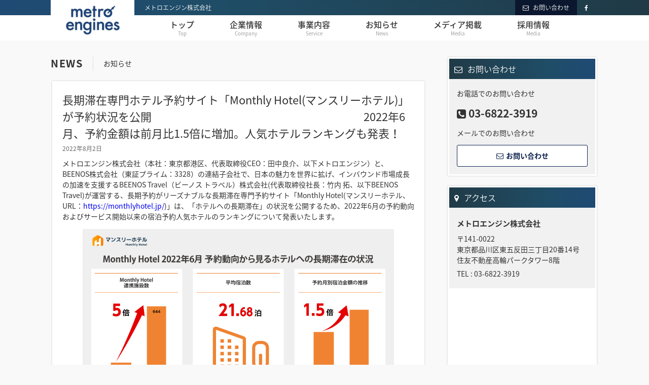

--- FILE ---
content_type: text/html; charset=UTF-8
request_url: https://info.metroengines.jp/archives/2828
body_size: 53552
content:
<!-- header.php -->
<!DOCTYPE html PUBLIC "-//W3C//DTD XHTML 1.0 Transitional//EN" "http://www.w3.org/TR/xhtml1/DTD/xhtml1-transitional.dtd">
<html xmlns="http://www.w3.org/1999/xhtml">
	<head>
		<meta name="description" content="">
		<meta name="keywords" content="">
		<!-- ↓スマートフォン以外のviewport -->
		<meta content="width=1024" name="viewport" />
		<!-- ↑スマートフォン以外のviewport -->
		<meta http-equiv="content-language" content="ja" />
		<meta http-equiv="content-type" content="text/html; charset=UTF-8" />
		<meta http-equiv="content-style-type" content="text/css" />
		<meta http-equiv="content-script-type" content="text/javascript" />
		<meta name="viewport" content="width=device-width, initial-scale=1.0">
		
			<style>img:is([sizes="auto" i], [sizes^="auto," i]) { contain-intrinsic-size: 3000px 1500px }</style>
	
		<!-- All in One SEO 4.4.0.1 - aioseo.com -->
		<title>長期滞在専門ホテル予約サイト「Monthly Hotel(マンスリーホテル)」が予約状況を公開 2022年6月、予約金額は前月比1.5倍に増加。人気ホテルランキングも発表！ | ホテル業界などを対象に、需給や競合状況に応じて価格を変えるダイナミックプライシングを提供</title>
		<meta name="robots" content="max-image-preview:large" />
		<link rel="canonical" href="https://info.metroengines.jp/archives/2828" />
		<meta name="generator" content="All in One SEO (AIOSEO) 4.4.0.1" />
		<meta property="og:locale" content="ja_JP" />
		<meta property="og:site_name" content="需要予測とダイナミックプライシングで、より良い世界へ　メトロエンジン株式会社" />
		<meta property="og:type" content="article" />
		<meta property="og:title" content="長期滞在専門ホテル予約サイト「Monthly Hotel(マンスリーホテル)」が予約状況を公開 2022年6月、予約金額は前月比1.5倍に増加。人気ホテルランキングも発表！ | ホテル業界などを対象に、需給や競合状況に応じて価格を変えるダイナミックプライシングを提供" />
		<meta property="og:url" content="https://info.metroengines.jp/archives/2828" />
		<meta property="article:published_time" content="2022-08-02T03:30:35+00:00" />
		<meta property="article:modified_time" content="2022-08-02T03:20:31+00:00" />
		<meta name="twitter:card" content="summary" />
		<meta name="twitter:title" content="長期滞在専門ホテル予約サイト「Monthly Hotel(マンスリーホテル)」が予約状況を公開 2022年6月、予約金額は前月比1.5倍に増加。人気ホテルランキングも発表！ | ホテル業界などを対象に、需給や競合状況に応じて価格を変えるダイナミックプライシングを提供" />
		<meta name="google" content="nositelinkssearchbox" />
		<script type="application/ld+json" class="aioseo-schema">
			{"@context":"https:\/\/schema.org","@graph":[{"@type":"Article","@id":"https:\/\/info.metroengines.jp\/archives\/2828#article","name":"\u9577\u671f\u6ede\u5728\u5c02\u9580\u30db\u30c6\u30eb\u4e88\u7d04\u30b5\u30a4\u30c8\u300cMonthly Hotel(\u30de\u30f3\u30b9\u30ea\u30fc\u30db\u30c6\u30eb)\u300d\u304c\u4e88\u7d04\u72b6\u6cc1\u3092\u516c\u958b 2022\u5e746\u6708\u3001\u4e88\u7d04\u91d1\u984d\u306f\u524d\u6708\u6bd41.5\u500d\u306b\u5897\u52a0\u3002\u4eba\u6c17\u30db\u30c6\u30eb\u30e9\u30f3\u30ad\u30f3\u30b0\u3082\u767a\u8868\uff01 | \u30db\u30c6\u30eb\u696d\u754c\u306a\u3069\u3092\u5bfe\u8c61\u306b\u3001\u9700\u7d66\u3084\u7af6\u5408\u72b6\u6cc1\u306b\u5fdc\u3058\u3066\u4fa1\u683c\u3092\u5909\u3048\u308b\u30c0\u30a4\u30ca\u30df\u30c3\u30af\u30d7\u30e9\u30a4\u30b7\u30f3\u30b0\u3092\u63d0\u4f9b","headline":"\u9577\u671f\u6ede\u5728\u5c02\u9580\u30db\u30c6\u30eb\u4e88\u7d04\u30b5\u30a4\u30c8\u300cMonthly Hotel(\u30de\u30f3\u30b9\u30ea\u30fc\u30db\u30c6\u30eb)\u300d\u304c\u4e88\u7d04\u72b6\u6cc1\u3092\u516c\u958b\u3000\u3000\u3000\u3000\u3000\u3000\u3000\u3000\u3000\u3000\u3000\u3000\u3000\u3000\u3000\u3000\u3000\u3000\u30002022\u5e746\u6708\u3001\u4e88\u7d04\u91d1\u984d\u306f\u524d\u6708\u6bd41.5\u500d\u306b\u5897\u52a0\u3002\u4eba\u6c17\u30db\u30c6\u30eb\u30e9\u30f3\u30ad\u30f3\u30b0\u3082\u767a\u8868\uff01","author":{"@id":"https:\/\/info.metroengines.jp\/archives\/author\/developer#author"},"publisher":{"@id":"https:\/\/info.metroengines.jp\/#organization"},"image":{"@type":"ImageObject","url":"https:\/\/metroengines-company-site.s3.ap-northeast-1.amazonaws.com\/info-site\/uploads\/2022\/08\/a93087aac12f0f414ba7fb2cd1782ccb.png?fit=1024%2C587&amp;ssl=1","@id":"https:\/\/info.metroengines.jp\/#articleImage"},"datePublished":"2022-08-02T03:30:35+09:00","dateModified":"2022-08-02T03:20:31+09:00","inLanguage":"ja","mainEntityOfPage":{"@id":"https:\/\/info.metroengines.jp\/archives\/2828#webpage"},"isPartOf":{"@id":"https:\/\/info.metroengines.jp\/archives\/2828#webpage"},"articleSection":"\u304a\u77e5\u3089\u305b"},{"@type":"BreadcrumbList","@id":"https:\/\/info.metroengines.jp\/archives\/2828#breadcrumblist","itemListElement":[{"@type":"ListItem","@id":"https:\/\/info.metroengines.jp\/#listItem","position":1,"item":{"@type":"WebPage","@id":"https:\/\/info.metroengines.jp\/","name":"\u30db\u30fc\u30e0","url":"https:\/\/info.metroengines.jp\/"}}]},{"@type":"Organization","@id":"https:\/\/info.metroengines.jp\/#organization","name":"\u30db\u30c6\u30eb\u696d\u754c\u306a\u3069\u3092\u5bfe\u8c61\u306b\u3001\u9700\u7d66\u3084\u7af6\u5408\u72b6\u6cc1\u306b\u5fdc\u3058\u3066\u4fa1\u683c\u3092\u5909\u3048\u308b\u30c0\u30a4\u30ca\u30df\u30c3\u30af\u30d7\u30e9\u30a4\u30b7\u30f3\u30b0\u3092\u63d0\u4f9b","url":"https:\/\/info.metroengines.jp\/"},{"@type":"Person","@id":"https:\/\/info.metroengines.jp\/archives\/author\/developer#author","url":"https:\/\/info.metroengines.jp\/archives\/author\/developer","name":"developer","image":{"@type":"ImageObject","@id":"https:\/\/info.metroengines.jp\/archives\/2828#authorImage","url":"https:\/\/secure.gravatar.com\/avatar\/a51fc42888bb9174efc3a9a7de342273?s=96&d=mm&r=g","width":96,"height":96,"caption":"developer"}},{"@type":"WebPage","@id":"https:\/\/info.metroengines.jp\/archives\/2828#webpage","url":"https:\/\/info.metroengines.jp\/archives\/2828","name":"\u9577\u671f\u6ede\u5728\u5c02\u9580\u30db\u30c6\u30eb\u4e88\u7d04\u30b5\u30a4\u30c8\u300cMonthly Hotel(\u30de\u30f3\u30b9\u30ea\u30fc\u30db\u30c6\u30eb)\u300d\u304c\u4e88\u7d04\u72b6\u6cc1\u3092\u516c\u958b 2022\u5e746\u6708\u3001\u4e88\u7d04\u91d1\u984d\u306f\u524d\u6708\u6bd41.5\u500d\u306b\u5897\u52a0\u3002\u4eba\u6c17\u30db\u30c6\u30eb\u30e9\u30f3\u30ad\u30f3\u30b0\u3082\u767a\u8868\uff01 | \u30db\u30c6\u30eb\u696d\u754c\u306a\u3069\u3092\u5bfe\u8c61\u306b\u3001\u9700\u7d66\u3084\u7af6\u5408\u72b6\u6cc1\u306b\u5fdc\u3058\u3066\u4fa1\u683c\u3092\u5909\u3048\u308b\u30c0\u30a4\u30ca\u30df\u30c3\u30af\u30d7\u30e9\u30a4\u30b7\u30f3\u30b0\u3092\u63d0\u4f9b","inLanguage":"ja","isPartOf":{"@id":"https:\/\/info.metroengines.jp\/#website"},"breadcrumb":{"@id":"https:\/\/info.metroengines.jp\/archives\/2828#breadcrumblist"},"author":{"@id":"https:\/\/info.metroengines.jp\/archives\/author\/developer#author"},"creator":{"@id":"https:\/\/info.metroengines.jp\/archives\/author\/developer#author"},"datePublished":"2022-08-02T03:30:35+09:00","dateModified":"2022-08-02T03:20:31+09:00"},{"@type":"WebSite","@id":"https:\/\/info.metroengines.jp\/#website","url":"https:\/\/info.metroengines.jp\/","name":"\u30db\u30c6\u30eb\u696d\u754c\u306a\u3069\u3092\u5bfe\u8c61\u306b\u3001\u9700\u7d66\u3084\u7af6\u5408\u72b6\u6cc1\u306b\u5fdc\u3058\u3066\u4fa1\u683c\u3092\u5909\u3048\u308b\u30c0\u30a4\u30ca\u30df\u30c3\u30af\u30d7\u30e9\u30a4\u30b7\u30f3\u30b0\u3092\u63d0\u4f9b","inLanguage":"ja","publisher":{"@id":"https:\/\/info.metroengines.jp\/#organization"}}]}
		</script>
		<!-- All in One SEO -->

<link rel='dns-prefetch' href='//stats.wp.com' />
<link rel='preconnect' href='//i0.wp.com' />
<link rel='preconnect' href='//c0.wp.com' />
<link rel="alternate" type="application/rss+xml" title="ホテル業界などを対象に、需給や競合状況に応じて価格を変えるダイナミックプライシングを提供 &raquo; フィード" href="https://info.metroengines.jp/feed" />
<link rel="alternate" type="application/rss+xml" title="ホテル業界などを対象に、需給や競合状況に応じて価格を変えるダイナミックプライシングを提供 &raquo; コメントフィード" href="https://info.metroengines.jp/comments/feed" />
<link rel="alternate" type="application/rss+xml" title="ホテル業界などを対象に、需給や競合状況に応じて価格を変えるダイナミックプライシングを提供 &raquo; 長期滞在専門ホテル予約サイト「Monthly Hotel(マンスリーホテル)」が予約状況を公開　　　　　　　　　　　　　　　　　　　2022年6月、予約金額は前月比1.5倍に増加。人気ホテルランキングも発表！ のコメントのフィード" href="https://info.metroengines.jp/archives/2828/feed" />
<script type="text/javascript">
/* <![CDATA[ */
window._wpemojiSettings = {"baseUrl":"https:\/\/s.w.org\/images\/core\/emoji\/15.0.3\/72x72\/","ext":".png","svgUrl":"https:\/\/s.w.org\/images\/core\/emoji\/15.0.3\/svg\/","svgExt":".svg","source":{"concatemoji":"https:\/\/info.metroengines.jp\/wp-includes\/js\/wp-emoji-release.min.js?ver=6.7.4"}};
/*! This file is auto-generated */
!function(i,n){var o,s,e;function c(e){try{var t={supportTests:e,timestamp:(new Date).valueOf()};sessionStorage.setItem(o,JSON.stringify(t))}catch(e){}}function p(e,t,n){e.clearRect(0,0,e.canvas.width,e.canvas.height),e.fillText(t,0,0);var t=new Uint32Array(e.getImageData(0,0,e.canvas.width,e.canvas.height).data),r=(e.clearRect(0,0,e.canvas.width,e.canvas.height),e.fillText(n,0,0),new Uint32Array(e.getImageData(0,0,e.canvas.width,e.canvas.height).data));return t.every(function(e,t){return e===r[t]})}function u(e,t,n){switch(t){case"flag":return n(e,"\ud83c\udff3\ufe0f\u200d\u26a7\ufe0f","\ud83c\udff3\ufe0f\u200b\u26a7\ufe0f")?!1:!n(e,"\ud83c\uddfa\ud83c\uddf3","\ud83c\uddfa\u200b\ud83c\uddf3")&&!n(e,"\ud83c\udff4\udb40\udc67\udb40\udc62\udb40\udc65\udb40\udc6e\udb40\udc67\udb40\udc7f","\ud83c\udff4\u200b\udb40\udc67\u200b\udb40\udc62\u200b\udb40\udc65\u200b\udb40\udc6e\u200b\udb40\udc67\u200b\udb40\udc7f");case"emoji":return!n(e,"\ud83d\udc26\u200d\u2b1b","\ud83d\udc26\u200b\u2b1b")}return!1}function f(e,t,n){var r="undefined"!=typeof WorkerGlobalScope&&self instanceof WorkerGlobalScope?new OffscreenCanvas(300,150):i.createElement("canvas"),a=r.getContext("2d",{willReadFrequently:!0}),o=(a.textBaseline="top",a.font="600 32px Arial",{});return e.forEach(function(e){o[e]=t(a,e,n)}),o}function t(e){var t=i.createElement("script");t.src=e,t.defer=!0,i.head.appendChild(t)}"undefined"!=typeof Promise&&(o="wpEmojiSettingsSupports",s=["flag","emoji"],n.supports={everything:!0,everythingExceptFlag:!0},e=new Promise(function(e){i.addEventListener("DOMContentLoaded",e,{once:!0})}),new Promise(function(t){var n=function(){try{var e=JSON.parse(sessionStorage.getItem(o));if("object"==typeof e&&"number"==typeof e.timestamp&&(new Date).valueOf()<e.timestamp+604800&&"object"==typeof e.supportTests)return e.supportTests}catch(e){}return null}();if(!n){if("undefined"!=typeof Worker&&"undefined"!=typeof OffscreenCanvas&&"undefined"!=typeof URL&&URL.createObjectURL&&"undefined"!=typeof Blob)try{var e="postMessage("+f.toString()+"("+[JSON.stringify(s),u.toString(),p.toString()].join(",")+"));",r=new Blob([e],{type:"text/javascript"}),a=new Worker(URL.createObjectURL(r),{name:"wpTestEmojiSupports"});return void(a.onmessage=function(e){c(n=e.data),a.terminate(),t(n)})}catch(e){}c(n=f(s,u,p))}t(n)}).then(function(e){for(var t in e)n.supports[t]=e[t],n.supports.everything=n.supports.everything&&n.supports[t],"flag"!==t&&(n.supports.everythingExceptFlag=n.supports.everythingExceptFlag&&n.supports[t]);n.supports.everythingExceptFlag=n.supports.everythingExceptFlag&&!n.supports.flag,n.DOMReady=!1,n.readyCallback=function(){n.DOMReady=!0}}).then(function(){return e}).then(function(){var e;n.supports.everything||(n.readyCallback(),(e=n.source||{}).concatemoji?t(e.concatemoji):e.wpemoji&&e.twemoji&&(t(e.twemoji),t(e.wpemoji)))}))}((window,document),window._wpemojiSettings);
/* ]]> */
</script>
<style id='wp-emoji-styles-inline-css' type='text/css'>

	img.wp-smiley, img.emoji {
		display: inline !important;
		border: none !important;
		box-shadow: none !important;
		height: 1em !important;
		width: 1em !important;
		margin: 0 0.07em !important;
		vertical-align: -0.1em !important;
		background: none !important;
		padding: 0 !important;
	}
</style>
<link rel='stylesheet' id='wp-block-library-css' href='https://c0.wp.com/c/6.7.4/wp-includes/css/dist/block-library/style.min.css' type='text/css' media='all' />
<link rel='stylesheet' id='mediaelement-css' href='https://c0.wp.com/c/6.7.4/wp-includes/js/mediaelement/mediaelementplayer-legacy.min.css' type='text/css' media='all' />
<link rel='stylesheet' id='wp-mediaelement-css' href='https://c0.wp.com/c/6.7.4/wp-includes/js/mediaelement/wp-mediaelement.min.css' type='text/css' media='all' />
<style id='jetpack-sharing-buttons-style-inline-css' type='text/css'>
.jetpack-sharing-buttons__services-list{display:flex;flex-direction:row;flex-wrap:wrap;gap:0;list-style-type:none;margin:5px;padding:0}.jetpack-sharing-buttons__services-list.has-small-icon-size{font-size:12px}.jetpack-sharing-buttons__services-list.has-normal-icon-size{font-size:16px}.jetpack-sharing-buttons__services-list.has-large-icon-size{font-size:24px}.jetpack-sharing-buttons__services-list.has-huge-icon-size{font-size:36px}@media print{.jetpack-sharing-buttons__services-list{display:none!important}}.editor-styles-wrapper .wp-block-jetpack-sharing-buttons{gap:0;padding-inline-start:0}ul.jetpack-sharing-buttons__services-list.has-background{padding:1.25em 2.375em}
</style>
<style id='classic-theme-styles-inline-css' type='text/css'>
/*! This file is auto-generated */
.wp-block-button__link{color:#fff;background-color:#32373c;border-radius:9999px;box-shadow:none;text-decoration:none;padding:calc(.667em + 2px) calc(1.333em + 2px);font-size:1.125em}.wp-block-file__button{background:#32373c;color:#fff;text-decoration:none}
</style>
<style id='global-styles-inline-css' type='text/css'>
:root{--wp--preset--aspect-ratio--square: 1;--wp--preset--aspect-ratio--4-3: 4/3;--wp--preset--aspect-ratio--3-4: 3/4;--wp--preset--aspect-ratio--3-2: 3/2;--wp--preset--aspect-ratio--2-3: 2/3;--wp--preset--aspect-ratio--16-9: 16/9;--wp--preset--aspect-ratio--9-16: 9/16;--wp--preset--color--black: #000000;--wp--preset--color--cyan-bluish-gray: #abb8c3;--wp--preset--color--white: #ffffff;--wp--preset--color--pale-pink: #f78da7;--wp--preset--color--vivid-red: #cf2e2e;--wp--preset--color--luminous-vivid-orange: #ff6900;--wp--preset--color--luminous-vivid-amber: #fcb900;--wp--preset--color--light-green-cyan: #7bdcb5;--wp--preset--color--vivid-green-cyan: #00d084;--wp--preset--color--pale-cyan-blue: #8ed1fc;--wp--preset--color--vivid-cyan-blue: #0693e3;--wp--preset--color--vivid-purple: #9b51e0;--wp--preset--gradient--vivid-cyan-blue-to-vivid-purple: linear-gradient(135deg,rgba(6,147,227,1) 0%,rgb(155,81,224) 100%);--wp--preset--gradient--light-green-cyan-to-vivid-green-cyan: linear-gradient(135deg,rgb(122,220,180) 0%,rgb(0,208,130) 100%);--wp--preset--gradient--luminous-vivid-amber-to-luminous-vivid-orange: linear-gradient(135deg,rgba(252,185,0,1) 0%,rgba(255,105,0,1) 100%);--wp--preset--gradient--luminous-vivid-orange-to-vivid-red: linear-gradient(135deg,rgba(255,105,0,1) 0%,rgb(207,46,46) 100%);--wp--preset--gradient--very-light-gray-to-cyan-bluish-gray: linear-gradient(135deg,rgb(238,238,238) 0%,rgb(169,184,195) 100%);--wp--preset--gradient--cool-to-warm-spectrum: linear-gradient(135deg,rgb(74,234,220) 0%,rgb(151,120,209) 20%,rgb(207,42,186) 40%,rgb(238,44,130) 60%,rgb(251,105,98) 80%,rgb(254,248,76) 100%);--wp--preset--gradient--blush-light-purple: linear-gradient(135deg,rgb(255,206,236) 0%,rgb(152,150,240) 100%);--wp--preset--gradient--blush-bordeaux: linear-gradient(135deg,rgb(254,205,165) 0%,rgb(254,45,45) 50%,rgb(107,0,62) 100%);--wp--preset--gradient--luminous-dusk: linear-gradient(135deg,rgb(255,203,112) 0%,rgb(199,81,192) 50%,rgb(65,88,208) 100%);--wp--preset--gradient--pale-ocean: linear-gradient(135deg,rgb(255,245,203) 0%,rgb(182,227,212) 50%,rgb(51,167,181) 100%);--wp--preset--gradient--electric-grass: linear-gradient(135deg,rgb(202,248,128) 0%,rgb(113,206,126) 100%);--wp--preset--gradient--midnight: linear-gradient(135deg,rgb(2,3,129) 0%,rgb(40,116,252) 100%);--wp--preset--font-size--small: 13px;--wp--preset--font-size--medium: 20px;--wp--preset--font-size--large: 36px;--wp--preset--font-size--x-large: 42px;--wp--preset--spacing--20: 0.44rem;--wp--preset--spacing--30: 0.67rem;--wp--preset--spacing--40: 1rem;--wp--preset--spacing--50: 1.5rem;--wp--preset--spacing--60: 2.25rem;--wp--preset--spacing--70: 3.38rem;--wp--preset--spacing--80: 5.06rem;--wp--preset--shadow--natural: 6px 6px 9px rgba(0, 0, 0, 0.2);--wp--preset--shadow--deep: 12px 12px 50px rgba(0, 0, 0, 0.4);--wp--preset--shadow--sharp: 6px 6px 0px rgba(0, 0, 0, 0.2);--wp--preset--shadow--outlined: 6px 6px 0px -3px rgba(255, 255, 255, 1), 6px 6px rgba(0, 0, 0, 1);--wp--preset--shadow--crisp: 6px 6px 0px rgba(0, 0, 0, 1);}:where(.is-layout-flex){gap: 0.5em;}:where(.is-layout-grid){gap: 0.5em;}body .is-layout-flex{display: flex;}.is-layout-flex{flex-wrap: wrap;align-items: center;}.is-layout-flex > :is(*, div){margin: 0;}body .is-layout-grid{display: grid;}.is-layout-grid > :is(*, div){margin: 0;}:where(.wp-block-columns.is-layout-flex){gap: 2em;}:where(.wp-block-columns.is-layout-grid){gap: 2em;}:where(.wp-block-post-template.is-layout-flex){gap: 1.25em;}:where(.wp-block-post-template.is-layout-grid){gap: 1.25em;}.has-black-color{color: var(--wp--preset--color--black) !important;}.has-cyan-bluish-gray-color{color: var(--wp--preset--color--cyan-bluish-gray) !important;}.has-white-color{color: var(--wp--preset--color--white) !important;}.has-pale-pink-color{color: var(--wp--preset--color--pale-pink) !important;}.has-vivid-red-color{color: var(--wp--preset--color--vivid-red) !important;}.has-luminous-vivid-orange-color{color: var(--wp--preset--color--luminous-vivid-orange) !important;}.has-luminous-vivid-amber-color{color: var(--wp--preset--color--luminous-vivid-amber) !important;}.has-light-green-cyan-color{color: var(--wp--preset--color--light-green-cyan) !important;}.has-vivid-green-cyan-color{color: var(--wp--preset--color--vivid-green-cyan) !important;}.has-pale-cyan-blue-color{color: var(--wp--preset--color--pale-cyan-blue) !important;}.has-vivid-cyan-blue-color{color: var(--wp--preset--color--vivid-cyan-blue) !important;}.has-vivid-purple-color{color: var(--wp--preset--color--vivid-purple) !important;}.has-black-background-color{background-color: var(--wp--preset--color--black) !important;}.has-cyan-bluish-gray-background-color{background-color: var(--wp--preset--color--cyan-bluish-gray) !important;}.has-white-background-color{background-color: var(--wp--preset--color--white) !important;}.has-pale-pink-background-color{background-color: var(--wp--preset--color--pale-pink) !important;}.has-vivid-red-background-color{background-color: var(--wp--preset--color--vivid-red) !important;}.has-luminous-vivid-orange-background-color{background-color: var(--wp--preset--color--luminous-vivid-orange) !important;}.has-luminous-vivid-amber-background-color{background-color: var(--wp--preset--color--luminous-vivid-amber) !important;}.has-light-green-cyan-background-color{background-color: var(--wp--preset--color--light-green-cyan) !important;}.has-vivid-green-cyan-background-color{background-color: var(--wp--preset--color--vivid-green-cyan) !important;}.has-pale-cyan-blue-background-color{background-color: var(--wp--preset--color--pale-cyan-blue) !important;}.has-vivid-cyan-blue-background-color{background-color: var(--wp--preset--color--vivid-cyan-blue) !important;}.has-vivid-purple-background-color{background-color: var(--wp--preset--color--vivid-purple) !important;}.has-black-border-color{border-color: var(--wp--preset--color--black) !important;}.has-cyan-bluish-gray-border-color{border-color: var(--wp--preset--color--cyan-bluish-gray) !important;}.has-white-border-color{border-color: var(--wp--preset--color--white) !important;}.has-pale-pink-border-color{border-color: var(--wp--preset--color--pale-pink) !important;}.has-vivid-red-border-color{border-color: var(--wp--preset--color--vivid-red) !important;}.has-luminous-vivid-orange-border-color{border-color: var(--wp--preset--color--luminous-vivid-orange) !important;}.has-luminous-vivid-amber-border-color{border-color: var(--wp--preset--color--luminous-vivid-amber) !important;}.has-light-green-cyan-border-color{border-color: var(--wp--preset--color--light-green-cyan) !important;}.has-vivid-green-cyan-border-color{border-color: var(--wp--preset--color--vivid-green-cyan) !important;}.has-pale-cyan-blue-border-color{border-color: var(--wp--preset--color--pale-cyan-blue) !important;}.has-vivid-cyan-blue-border-color{border-color: var(--wp--preset--color--vivid-cyan-blue) !important;}.has-vivid-purple-border-color{border-color: var(--wp--preset--color--vivid-purple) !important;}.has-vivid-cyan-blue-to-vivid-purple-gradient-background{background: var(--wp--preset--gradient--vivid-cyan-blue-to-vivid-purple) !important;}.has-light-green-cyan-to-vivid-green-cyan-gradient-background{background: var(--wp--preset--gradient--light-green-cyan-to-vivid-green-cyan) !important;}.has-luminous-vivid-amber-to-luminous-vivid-orange-gradient-background{background: var(--wp--preset--gradient--luminous-vivid-amber-to-luminous-vivid-orange) !important;}.has-luminous-vivid-orange-to-vivid-red-gradient-background{background: var(--wp--preset--gradient--luminous-vivid-orange-to-vivid-red) !important;}.has-very-light-gray-to-cyan-bluish-gray-gradient-background{background: var(--wp--preset--gradient--very-light-gray-to-cyan-bluish-gray) !important;}.has-cool-to-warm-spectrum-gradient-background{background: var(--wp--preset--gradient--cool-to-warm-spectrum) !important;}.has-blush-light-purple-gradient-background{background: var(--wp--preset--gradient--blush-light-purple) !important;}.has-blush-bordeaux-gradient-background{background: var(--wp--preset--gradient--blush-bordeaux) !important;}.has-luminous-dusk-gradient-background{background: var(--wp--preset--gradient--luminous-dusk) !important;}.has-pale-ocean-gradient-background{background: var(--wp--preset--gradient--pale-ocean) !important;}.has-electric-grass-gradient-background{background: var(--wp--preset--gradient--electric-grass) !important;}.has-midnight-gradient-background{background: var(--wp--preset--gradient--midnight) !important;}.has-small-font-size{font-size: var(--wp--preset--font-size--small) !important;}.has-medium-font-size{font-size: var(--wp--preset--font-size--medium) !important;}.has-large-font-size{font-size: var(--wp--preset--font-size--large) !important;}.has-x-large-font-size{font-size: var(--wp--preset--font-size--x-large) !important;}
:where(.wp-block-post-template.is-layout-flex){gap: 1.25em;}:where(.wp-block-post-template.is-layout-grid){gap: 1.25em;}
:where(.wp-block-columns.is-layout-flex){gap: 2em;}:where(.wp-block-columns.is-layout-grid){gap: 2em;}
:root :where(.wp-block-pullquote){font-size: 1.5em;line-height: 1.6;}
</style>
<link rel='stylesheet' id='contact-form-7-css' href='https://info.metroengines.jp/wp-content/plugins/contact-form-7/includes/css/styles.css?ver=5.1.4' type='text/css' media='all' />
<link rel='stylesheet' id='wp-pagenavi-css' href='https://info.metroengines.jp/wp-content/plugins/wp-pagenavi/pagenavi-css.css?ver=2.70' type='text/css' media='all' />
<style id='akismet-widget-style-inline-css' type='text/css'>

			.a-stats {
				--akismet-color-mid-green: #357b49;
				--akismet-color-white: #fff;
				--akismet-color-light-grey: #f6f7f7;

				max-width: 350px;
				width: auto;
			}

			.a-stats * {
				all: unset;
				box-sizing: border-box;
			}

			.a-stats strong {
				font-weight: 600;
			}

			.a-stats a.a-stats__link,
			.a-stats a.a-stats__link:visited,
			.a-stats a.a-stats__link:active {
				background: var(--akismet-color-mid-green);
				border: none;
				box-shadow: none;
				border-radius: 8px;
				color: var(--akismet-color-white);
				cursor: pointer;
				display: block;
				font-family: -apple-system, BlinkMacSystemFont, 'Segoe UI', 'Roboto', 'Oxygen-Sans', 'Ubuntu', 'Cantarell', 'Helvetica Neue', sans-serif;
				font-weight: 500;
				padding: 12px;
				text-align: center;
				text-decoration: none;
				transition: all 0.2s ease;
			}

			/* Extra specificity to deal with TwentyTwentyOne focus style */
			.widget .a-stats a.a-stats__link:focus {
				background: var(--akismet-color-mid-green);
				color: var(--akismet-color-white);
				text-decoration: none;
			}

			.a-stats a.a-stats__link:hover {
				filter: brightness(110%);
				box-shadow: 0 4px 12px rgba(0, 0, 0, 0.06), 0 0 2px rgba(0, 0, 0, 0.16);
			}

			.a-stats .count {
				color: var(--akismet-color-white);
				display: block;
				font-size: 1.5em;
				line-height: 1.4;
				padding: 0 13px;
				white-space: nowrap;
			}
		
</style>
<script type="text/javascript" src="https://c0.wp.com/c/6.7.4/wp-includes/js/jquery/jquery.min.js" id="jquery-core-js"></script>
<script type="text/javascript" src="https://c0.wp.com/c/6.7.4/wp-includes/js/jquery/jquery-migrate.min.js" id="jquery-migrate-js"></script>
<link rel="https://api.w.org/" href="https://info.metroengines.jp/wp-json/" /><link rel="alternate" title="JSON" type="application/json" href="https://info.metroengines.jp/wp-json/wp/v2/posts/2828" /><link rel="EditURI" type="application/rsd+xml" title="RSD" href="https://info.metroengines.jp/xmlrpc.php?rsd" />
<meta name="generator" content="WordPress 6.7.4" />
<link rel='shortlink' href='https://info.metroengines.jp/?p=2828' />
<link rel="alternate" title="oEmbed (JSON)" type="application/json+oembed" href="https://info.metroengines.jp/wp-json/oembed/1.0/embed?url=https%3A%2F%2Finfo.metroengines.jp%2Farchives%2F2828" />
<link rel="alternate" title="oEmbed (XML)" type="text/xml+oembed" href="https://info.metroengines.jp/wp-json/oembed/1.0/embed?url=https%3A%2F%2Finfo.metroengines.jp%2Farchives%2F2828&#038;format=xml" />
	<style>img#wpstats{display:none}</style>
		<link rel="icon" href="https://i0.wp.com/metroengines-company-site.s3.ap-northeast-1.amazonaws.com/info-site/uploads/2017/01/cropped-favicon.png?fit=32%2C32&#038;ssl=1" sizes="32x32" />
<link rel="icon" href="https://i0.wp.com/metroengines-company-site.s3.ap-northeast-1.amazonaws.com/info-site/uploads/2017/01/cropped-favicon.png?fit=192%2C192&#038;ssl=1" sizes="192x192" />
<link rel="apple-touch-icon" href="https://i0.wp.com/metroengines-company-site.s3.ap-northeast-1.amazonaws.com/info-site/uploads/2017/01/cropped-favicon.png?fit=180%2C180&#038;ssl=1" />
<meta name="msapplication-TileImage" content="https://i0.wp.com/metroengines-company-site.s3.ap-northeast-1.amazonaws.com/info-site/uploads/2017/01/cropped-favicon.png?fit=270%2C270&#038;ssl=1" />
		<!-- css -->
		<link rel="stylesheet" media="all" type="text/css" href="https://info.metroengines.jp/wp-content/themes/main/css/cssreset-min.css" />
		<link rel="stylesheet" media="all" type="text/css" href="https://info.metroengines.jp/wp-content/themes/main/css/common.css?t=2" />
		<link rel="stylesheet" href="https://maxcdn.bootstrapcdn.com/font-awesome/4.5.0/css/font-awesome.min.css">
		<link rel="stylesheet" href="https://info.metroengines.jp/wp-content/themes/main/css/drawer.min.css">
		<!-- /css -->
		<!-- js -->
		<script src="//code.jquery.com/jquery-1.12.0.min.js"></script>
		<script src="//code.jquery.com/jquery-migrate-1.2.1.min.js"></script>
		<script src="//cdnjs.cloudflare.com/ajax/libs/iScroll/5.1.3/iscroll.min.js"></script>
		<script src="https://info.metroengines.jp/wp-content/themes/main/js/drawer.min.js"></script>
		<!-- /js -->
<!-- Google tag (gtag.js) -->
<script async src="https://www.googletagmanager.com/gtag/js?id=G-2SE4JPHDP2"></script>
<script>
  window.dataLayer = window.dataLayer || [];
  function gtag(){dataLayer.push(arguments);}
  gtag('js', new Date());

  gtag('config', 'G-2SE4JPHDP2');
</script>

		<!-- google analytics
		<script>
		  (function(i,s,o,g,r,a,m){i['GoogleAnalyticsObject']=r;i[r]=i[r]||function(){
		  (i[r].q=i[r].q||[]).push(arguments)},i[r].l=1*new Date();a=s.createElement(o),
		  m=s.getElementsByTagName(o)[0];a.async=1;a.src=g;m.parentNode.insertBefore(a,m)
		  })(window,document,'script','https://www.google-analytics.com/analytics.js','ga');
		
		  ga('create', 'UA-87836302-1', 'auto');
		  ga('send', 'pageview');
		
		</script>
-->
<!-- Google Tag Manager 
<script>(function(w,d,s,l,i){w[l]=w[l]||[];w[l].push({'gtm.start':
                                                     new Date().getTime(),event:'gtm.js'});var f=d.getElementsByTagName(s)[0],
         j=d.createElement(s),dl=l!='dataLayer'?'&l='+l:'';j.async=true;j.src=
         'https://www.googletagmanager.com/gtm.js?id='+i+dl;f.parentNode.insertBefore(j,f);
         })(window,document,'script','dataLayer','GTM-MRMDJTQ');</script>
 End Google Tag Manager -->

<!-- Global site tag (gtag.js) - Google Analytics
<script async src="https://www.googletagmanager.com/gtag/js?id=UA-154017681-1"></script>
<script>
  window.dataLayer = window.dataLayer || [];
  function gtag(){dataLayer.push(arguments);}
  gtag('js', new Date());
  gtag('config', 'UA-154017681-1');
</script>
-->
		<!-- google /analytics -->
		<script>
			$(document).ready(function() {
				$(".drawer").drawer();
			});
		</script>
		<script>
$(function() {
  // スクロールのオフセット値
  var offsetY = -130;
  // スクロールにかかる時間
  var time = 500;

  // ページ内リンクのみを取得
  $('a[href^="#"]').click(function() {
    // 移動先となる要素を取得
    var target = $(this.hash);
    if (!target.length) return ;
    // 移動先となる値
    var targetY = target.offset().top+offsetY;
    // スクロールアニメーション
    $('html,body').animate({scrollTop: targetY}, time, 'swing');
    // ハッシュ書き換えとく
    window.history.pushState(null, null, this.hash);
    // デフォルトの処理はキャンセル
    return false;
  });
});
		</script>
	</head>
	<body class="drawer drawer--right">
<!-- Google Tag Manager (noscript)
<noscript><iframe src="https://www.googletagmanager.com/ns.html?id=GTM-MRMDJTQ"
height="0" width="0" style="display:none;visibility:hidden"></iframe></noscript>
 End Google Tag Manager (noscript) -->

<header>
	<div class="description">
		<div class="container">
			<div class="headerTopLogo">
				<a href="https://info.metroengines.jp/"><img src="https://info.metroengines.jp/wp-content/themes/main/img/common/logo_h.png" width="108px" height="59px"></a>
			</div>
			<h1>メトロエンジン株式会社</h1>
			<ul class="headerTopMenu">
				<li><a href="https://www.facebook.com/metroengines.jp/" target="_blank"><i class="fa fa-facebook" aria-hidden="true"></i></a></li>
				<li class="headerTopMenuContact"><a href="https://info.metroengines.jp/contact"><i class="fa fa-envelope-o" aria-hidden="true"></i> お問い合わせ</a></li>
			</ul>
		</div>
	</div>
	<div class="container">
		<ul class="headerMenu">
				<li><a href="https://info.metroengines.jp/">トップ<span>Top</span></a></li>
				<li><a href="https://info.metroengines.jp/about">企業情報<span>Company</span></a></li>
				<li><a href="https://info.metroengines.jp/service">事業内容<span>Service</span></a></li>
				<li><a href="https://info.metroengines.jp/news">お知らせ<span>News</span></a></li>
				<li><a href="https://info.metroengines.jp/medialist">メディア掲載<span>Media</span></a></li>
<li><a href="https://info.metroengines.jp/recruit">採用情報<span>Media</span></a></li>
		</ul>

		<button type="button" class="drawer-toggle drawer-hamburger">
			<span class="sr-only">toggle navigation</span>
			<span class="drawer-hamburger-icon"></span>
		</button><!-- メニュー部分 -->
		<div class="drawer-nav">
			<ul class="drawer-menu">
				<li><a href="https://info.metroengines.jp/">トップ</a></li>
				<li><a href="https://info.metroengines.jp/about"><i class="fa fa-building-o" aria-hidden="true"></i> 企業情報</a></li>
				<li><a href="https://info.metroengines.jp/service"><i class="fa fa-th" aria-hidden="true"></i> 事業内容</a></li>
				<li><a href="https://info.metroengines.jp/news"><i class="fa fa-file-text-o" aria-hidden="true"></i> お知らせ</a></li>
				<li><a href="https://info.metroengines.jp/medialist"><i class="fa fa-newspaper-o" aria-hidden="true"></i> メディア掲載</a></li>
<li><a href="https://info.metroengines.jp/recruit"><i class="fa fa-newspaper-o" aria-hidden="true"></i> 採用情報</a></li>
				<li><a href="https://info.metroengines.jp/contact"><i class="fa fa-envelope-o" aria-hidden="true"></i> お問い合わせ</a></li>
			</ul>
		</div>

	</div>
</header>


<!-- /header.php -->


<div class="container">
	<div class="pageArea">
	<div class="mainContent">
		<h1 class="text-t"><span class="en">NEWS</span>お知らせ</h1>
		 		<section>
			<h1>長期滞在専門ホテル予約サイト「Monthly Hotel(マンスリーホテル)」が予約状況を公開　　　　　　　　　　　　　　　　　　　2022年6月、予約金額は前月比1.5倍に増加。人気ホテルランキングも発表！</h1>
			<div class="date">2022年8月2日 </div>
				<p>
<p> メトロエンジン株式会社（本社：東京都港区、代表取締役CEO：田中良介、以下メトロエンジン）と、BEENOS株式会社（東証プライム：3328）の連結子会社で、日本の魅力を世界に拡げ、インバウンド市場成長の加速を支援するBEENOS Travel（ビーノス トラベル）株式会社(代表取締役社長：竹内 拓、以下BEENOS Travel)が運営する、長期予約がリーズナブルな長期滞在専門予約サイト「Monthly Hotel(マンスリーホテル、URL：<a href="https://monthlyhotel.jp/">https://monthlyhotel.jp/</a>)」は、「ホテルへの長期滞在」の状況を公開するため、2022年6月の予約動向およびサービス開始以来の宿泊予約人気ホテルのランキングについて発表いたします。<br></p>



<figure class="wp-block-image"><img data-recalc-dims="1" fetchpriority="high" decoding="async" width="2000" height="1146" src="https://i0.wp.com/metroengines-company-site.s3.ap-northeast-1.amazonaws.com/info-site/uploads/2022/08/a93087aac12f0f414ba7fb2cd1782ccb.png?resize=2000%2C1146&#038;ssl=1" alt="" class="wp-image-2829"/></figure>



<p><br>Monthly Hotelは、新型コロナウイルス感染拡大の影響により、宿泊需要も大幅に減少したことを受け、宿泊施設の稼働率の安定の一助となることを目指し2020年11月よりサービスの提供を開始しました。長期専門のホテル予約サイトとして全国約650と豊富なホテル掲載数を誇ります。サービス開始以降、連携施設様とともに業界一丸となって、ユーザーにホテルの長期宿泊の身近さや利便性などを訴求してまいりましたが、Monthly Hotelの長期宿泊予約者および予約数は2022年6月度も増加し、150％の伸長を果たしました。2022年6月には32.18％と高いシェアを誇るリピーターの利便性向上のため、マイページ機能を追加しました。</p>



<div style="height:51px" aria-hidden="true" class="wp-block-spacer"></div>



<h3 class="wp-block-heading">2022年6月の予約金額は前月比約1.5倍。サービス開始当初から施設数は5倍に</h3>



<p><br>コロナウイルス流行の影響は日本経済全体に影を落としており、ホテル業界も苦境を強いられています。一方でMonthly Hotelの2022年6月の予約金額は前月比約1.5倍と増加し、平均宿泊数に関しても当サイトの予約可能最低日数である7泊を大きく超過した21.68泊となり(※)、長期滞在の需要が確かなものであることがわかります。連携施設数はサービス開始当初の128施設から2022年6月時点で644施設と5倍に増加、2022年6月の予約数は前月比149%と伸長しており、成長を続けています。</p>



<figure class="wp-block-image"><img data-recalc-dims="1" decoding="async" width="1694" height="718" src="https://i0.wp.com/metroengines-company-site.s3.ap-northeast-1.amazonaws.com/info-site/uploads/2022/08/b8c1053cf89d4c13ad45afebc7d31329.png?resize=1694%2C718&#038;ssl=1" alt="" class="wp-image-2830"/></figure>



<p>宿泊ユーザーは2022年2月の時点で会社員が50%、次いでフリーランスが21%と出張やワーケーションといったビジネス用途での長期宿泊が多数を占めます。1泊当たりの宿泊値（ADR）より20％以上割引したお得なプランを提供し、会員登録費や水光熱費など無駄な手数料もかからないわかりやすい料金形態に務めています。長期宿泊が可能なホテルのみが掲載されていることや予約が容易でシンプルなUI、清掃頻度の減少などで実現したお得な独自プランの提供などを評価いただき、多くのお客様にご予約いただいております。今後もMonthly Hotelは機能拡充やサイトUIの改善を進め、ユーザビリティを高めていくとともに、お客様のホテル利用機会の増進を図ってまいります。<br><br> (※)2022年6月1日～30日の期間の予約より算出</p>



<div style="height:51px" aria-hidden="true" class="wp-block-spacer"></div>



<h3 class="wp-block-heading">人気ホテルのランキングを発表</h3>



<p><br>マンスリーホテルがサービスの提供を開始した2020年11月1日～2022年6月30日までの期間の人気ホテルランキングを発表いたします。<br> 都心の駅から近い好立地のホテルに人気が集中しており、ビジネス用途としてフリーWi-Fi、デスク、ランドリーコーナーといった設備が充実している点が好評を得ています。</p>



<div style="height:25px" aria-hidden="true" class="wp-block-spacer"></div>



<p><strong>1位　リッチモンドホテルプレミア東京押上</strong></p>



<div class="wp-block-image"><figure class="aligncenter"><img data-recalc-dims="1" decoding="async" width="470" height="314" src="https://i0.wp.com/metroengines-company-site.s3.ap-northeast-1.amazonaws.com/info-site/uploads/2022/08/4face6a4bd1432aaf7b968fe42e5414b.jpg?resize=470%2C314&#038;ssl=1" alt="" class="wp-image-2832"/></figure></div>



<div style="height:25px" aria-hidden="true" class="wp-block-spacer"></div>



<p><strong>2位　リッチモンドホテルプレミア浅草</strong></p>



<div class="wp-block-image"><figure class="aligncenter"><img data-recalc-dims="1" loading="lazy" decoding="async" width="471" height="314" src="https://i0.wp.com/metroengines-company-site.s3.ap-northeast-1.amazonaws.com/info-site/uploads/2022/08/8bed6f9b314871134601bdd1c5cf213d.jpg?resize=471%2C314&#038;ssl=1" alt="" class="wp-image-2833"/></figure></div>



<div style="height:25px" aria-hidden="true" class="wp-block-spacer"></div>



<p><strong>3位　イビススタイルズ東京銀座</strong></p>



<div class="wp-block-image"><figure class="aligncenter"><img data-recalc-dims="1" loading="lazy" decoding="async" width="470" height="313" src="https://i0.wp.com/metroengines-company-site.s3.ap-northeast-1.amazonaws.com/info-site/uploads/2022/08/e41e553ce910b46c02fca2a89b51592f.jpg?resize=470%2C313&#038;ssl=1" alt="" class="wp-image-2834"/></figure></div>



<div style="height:25px" aria-hidden="true" class="wp-block-spacer"></div>



<p><strong>4位　ホテルツーリストイン上野御徒町　</strong></p>



<div class="wp-block-image"><figure class="aligncenter"><img data-recalc-dims="1" loading="lazy" decoding="async" width="456" height="304" src="https://i0.wp.com/metroengines-company-site.s3.ap-northeast-1.amazonaws.com/info-site/uploads/2022/08/8e012285ae8de635a08ce5e50d5a48f9.jpg?resize=456%2C304&#038;ssl=1" alt="" class="wp-image-2835"/></figure></div>



<div style="height:25px" aria-hidden="true" class="wp-block-spacer"></div>



<p><strong>5位　ホテル京阪 築地銀座 グランデ</strong></p>



<div class="wp-block-image"><figure class="aligncenter"><img data-recalc-dims="1" loading="lazy" decoding="async" width="406" height="305" src="https://i0.wp.com/metroengines-company-site.s3.ap-northeast-1.amazonaws.com/info-site/uploads/2022/08/0a3b9e1c204dc970eed808894c14597c.jpg?resize=406%2C305&#038;ssl=1" alt="" class="wp-image-2836"/></figure></div>



<div style="height:51px" aria-hidden="true" class="wp-block-spacer"></div>



<h3 class="wp-block-heading">「Monthly Hotel(マンスリーホテル)」とは　</h3>



<p><br>URL: <a href="https://monthlyhotel.jp/">https://monthlyhotel.jp/</a></p>



<div class="wp-block-image"><figure class="aligncenter"><img data-recalc-dims="1" loading="lazy" decoding="async" width="2868" height="1642" src="https://i0.wp.com/metroengines-company-site.s3.ap-northeast-1.amazonaws.com/info-site/uploads/2022/08/fb4cb8c955ccc8102b8d0d799a45cc17.png?resize=2868%2C1642&#038;ssl=1" alt="" class="wp-image-2837"/></figure></div>



<p><br>①    7日間以上、半年までの長期予約がリーズナブルな長期滞在専門ホテル予約サイトです。サイト内には、長期利用が可能なホテルのみが掲載され、現地決済にも対応。1泊当たりの宿泊値（ADR）の最安値より20％以上割引したお得なプランを提供します。会員登録費や水光熱費など無駄な手数料もかかりません。<br><br> ②    7月27日現在、都心やリゾート地など、全国45都道府県に跨る、約650 施設以上と提携しており、ビジネスホテル、旅館、リゾートホテルなど豊富なラインナップで様々なニーズに対応。無料Wifi や温泉、アメニティの有無も確認することができ、ユーザーにマッチする宿泊施設選びが可能に！豊富な施設数からお選びいただけて、住み替えにも適しています。　<br><br> ③    Googleホテル広告のインテグレーション・パートナー事業者が運営するため、Google検索からも宿泊プラン予約ができ、シームレスな検索も可能に</p>



<div style="height:51px" aria-hidden="true" class="wp-block-spacer"></div>



<h3 class="wp-block-heading">「Monthly Hotel(マンスリーホテル)」サービス開発の背景</h3>



<p><br>新型コロナウイルス感染拡大の影響により、様々な業界が新たな価値の創出を求められています。宿泊需要も大幅に減少したことを受け、メトロエンジンとBEENOSグループは両社の業界ネットワークや、グローバルなサービス運営のノウハウを活かした共同事業としてMonthly Hotelの提供を開始しました。日本のホテルは、衛生面やサービスなど高いホスピタリティを誇る貴重な存在であり、一刻も早い安定稼働が求められます。本予約サイトは、宿泊施設の可能性を引き出すことでユーザーにとって利便性の高いサービス提供を実現し、今後新たな生活様式を提案してまいります。これにより、国内外の旅行客やホテル暮らしのハードルを下げ、業界一丸となってホテルを身近に感じていただけることを目指してまいります。また、宿泊施設事業者にとっても稼働率を安定させるサポートとなるよう事業を展開してまいります。<br><br> 今後の展開として、自治体との取り組みの推進や、海外旅行客にも利用しやすいサービスを目指し、言語の追加や海外で主流の決済方法なども順次取り入れてまいります。</p>



<div style="height:51px" aria-hidden="true" class="wp-block-spacer"></div>



<p><strong>■参画のお問い合わせについて</strong></p>



<p>「Monthly Hotel(マンスリーホテル)」ホテル・旅館など宿泊事業者様のご参画に関するお問い合わせ先はこちら<br><a href="http:// https://monthlyhotel.jp/forhotels/"> https://monthlyhotel.jp/forhotels/</a></p>



<div style="height:51px" aria-hidden="true" class="wp-block-spacer"></div>



<p><strong>【メトロエンジン株式会社の概要】</strong></p>



<p>メトロエンジンは、ビックデータから人工知能・機械学習を活用し、客室単価の設定を行うレベニューマネジメントツール「メトロエンジン」をホテルなど宿泊事業者に提供しており、現在では国内でも有数のホテルチェーン50社以上と契約しご利用いただいております。昨今では、様々な分野において需給に合わせたダイナミックプライシングの有用性が評価されはじめておりますが、メトロエンジンはホテル業界の他にもレンタカー業界や、高速バス業界などを対象とした事業も展開しております。<br><br>社名：メトロエンジン株式会社 <br>代表者：代表取締役CEO 田中 良介<br>本社所在地：東京都港区南青山３丁目８−４０ 青山センタービル 2階<br>設立：2016年10月</p>



<div style="height:51px" aria-hidden="true" class="wp-block-spacer"></div>



<p><strong>【BEENOS Travel株式会社の概要】</strong></p>



<p>BEENOSはテクノロジーでモノ・人・情報を「日本から海外へ」、「海外から日本へ」と双方向に繋ぐグローバルなビジネス展開を強みとしており、BEENOS Travelでは人の体験をクロスボーダーさせる、インバウンドおよびトラベル事業の企画・開発を行っております。運営する訪日旅行メディアサイト「旅行酒吧（トラベルバー）」は月間PV550万と台湾屈指の訪日メディアです。<br> 本事業はBEENOSグループで新規事業を手掛けるBeeCruiseより2021年2月1日に事業移管を行い、BEENOS Travelにて運営をしております。<br><br>社 名 : BEENOS　Travel株式会社<br>代 表 者 : 代表取締役社長 竹内拓<br>本 店 所 在 地 : 東京都品川区北品川4-7-35 御殿山トラストタワー6F<br>設 立 年 月 : 2019年12月</p>
</p>
		</section>
				<section>
			<h2>
				最新のお知らせ
			</h2>
			<div class="sectionText">
				<ul class="newsList">
																	<li><a href="https://info.metroengines.jp/archives/3704"><span>2025年7月29日</span>ホテル市場の全貌がひと目でわかる！未来の戦略設計に役立つ必携マップ「ホテル業界マップ2026」を公開</a></li>
									<li><a href="https://info.metroengines.jp/archives/3681"><span>2025年6月10日</span>【7月開催 無料ウェビナー】新規開業や市場調査に役立つ“宿泊業界のためのデータ活用術”をご紹介</a></li>
									<li><a href="https://info.metroengines.jp/archives/3671"><span>2025年6月4日</span>【宿泊・観光業界向けセミナー】歴史から振り返るAIの進化とホテル業界における活用最前線をご紹介</a></li>
									<li><a href="https://info.metroengines.jp/archives/3655"><span>2025年5月12日</span>レンタカー事業者向けOTA※在庫一元管理システム「メトロコンダクター」がキャンセル料の請求・回収業務を自動化する「Payn」と連携開始！</a></li>
												</ul>
			</div>
		</section>
	</div>
	<div class="sideContent">
<section>
<div class="sideContentArea">
<h3><i class="fa fa-envelope-o" aria-hidden="true"></i>お問い合わせ</h3>
<div class="sideContentTextArea">
<p>お電話でのお問い合わせ</p>
<div class="telNum"><i class="fa fa-phone-square" aria-hidden="true"></i>03-6822-3919</div>
<p>メールでのお問い合わせ</p>
<div class="sideContactBtn"><a href="https://info.metroengines.jp/contact"><i class="fa fa-envelope-o" aria-hidden="true"></i>お問い合わせ</a></div>
</div>
</div>
</section>
<section>
<div class="sideContentArea">
<h3><i class="fa fa-map-marker" aria-hidden="true"></i>アクセス</h3>
<div class="sideContentTextArea">
<p><span>メトロエンジン株式会社</span></p>
<p>〒141-0022<br />
東京都品川区東五反田三丁目20番14号<br />住友不動産高輪パークタワー8階</p>
<p>TEL : 03-6822-3919</p>
</div>
</div>
<iframe src="https://www.google.com/maps/embed?pb=!1m18!1m12!1m3!1d5177.834539544167!2d139.72413306944628!3d35.62662769030344!2m3!1f0!2f0!3f0!3m2!1i1024!2i768!4f13.1!3m3!1m2!1s0x60188af78d036fe9%3A0x68271ef1d8e293cb!2z5L2P5Y-L5LiN5YuV55Sj6auY6Lyq44OR44O844Kv44K_44Ov44O8!5e0!3m2!1sja!2sjp!4v1742781882514!5m2!1sja!2sjp" width="100%" height="300" frameborder="0" style="border:0;" loading="lazy"></iframe>
</section>
<section>
<div class="sideContentArea">
<h3><i class="fa fa-th-large" aria-hidden="true"></i>メニュー</h3>
<div class="sideContentTextArea">
<ul class="sideMenu">
<li><a href="https://info.metroengines.jp/about">会社情報<i class="fa fa-arrow-circle-o-right" aria-hidden="true"></i></a></li>
<li><a href="https://info.metroengines.jp/service">事業内容<i class="fa fa-arrow-circle-o-right" aria-hidden="true"></i></a></li>
<li><a href="https://info.metroengines.jp/medialist">メディア掲載<i class="fa fa-arrow-circle-o-right" aria-hidden="true"></i></a></li>
</ul>
</div>
</div>
</section>

</div>

	</div>
</div>


<div class="footerServiceLogo">
	<div class="container">
	<table>
		<tr>
			<th><a href="https://metroengines.jp/" target="_blank"><img src="https://info.metroengines.jp/wp-content/themes/main/img/common/footer_service01.png"></a></th>

			<th><a href="https://hotelbank.jp/" target="_blank"><img src="https://info.metroengines.jp/wp-content/themes/main/img/common/footer_service05.png"></a></th>
<th><a href="https://rentacarcast.jp/" target="_blank"><img src="https://info.metroengines.jp/wp-content/themes/main/img/common/logo_rentacarcast.png" style="max-height: 25px;"></a></th>
			<th><a href="https://metro-booking-secure.jp/index/" target="_blank"><img src="https://info.metroengines.jp/wp-content/themes/main/img/common/logo_metrobooking.svg" style="max-height: 21px;"></a></th>

<th><a href="https://mc.metroengines.jp" target="_blank"><img src="https://info.metroengines.jp/wp-content/themes/main/img/common/logo_metroconductor.svg" style="max-height: 16px;"></a></th>
<th><a href="https://info.metroengines.jp/metrodirect/" target="_blank"><img src="https://info.metroengines.jp/wp-content/themes/main/img/common/logo_metrodirect.svg" style="max-height: 30px;"></a></th>

		</tr>
	</table>
	</div>
</div>
<footer>
	<div class="container">
		<div class="footerLeftTable">
			<div class="footerLogo">
				<img src="https://info.metroengines.jp/wp-content/themes/main/img/common/logo-white.png">
			</div>
			<div class="footerCompanyInfo">
				<p><span>メトロエンジン株式会社</span></p>
				<p>〒141-0022 東京都品川区東五反田三丁目20番14号 住友不動産高輪パークタワー8階</p>
			</div>
		</div>
		<div class="footerMenu">
			<p><a href="https://info.metroengines.jp/">トップ</a>　｜　<a href="https://info.metroengines.jp/about">企業情報</a>　｜　<a href="https://info.metroengines.jp/service">事業内容</a>　｜　<a href="https://info.metroengines.jp/news">お知らせ</a>　｜　<a href="https://info.metroengines.jp/privacy">プライバシーポリシー</a>　｜　<a href="https://info.metroengines.jp/antisocial_forces">反社会的勢力に対する基本方針</a> </p>
		</div>
	</div>
	<div id="copyright">
		<div class="container">
			© 2026 Metro Engines
		</div>
	</div>
</footer>
<script type="text/javascript" id="contact-form-7-js-extra">
/* <![CDATA[ */
var wpcf7 = {"apiSettings":{"root":"https:\/\/info.metroengines.jp\/wp-json\/contact-form-7\/v1","namespace":"contact-form-7\/v1"}};
/* ]]> */
</script>
<script type="text/javascript" src="https://info.metroengines.jp/wp-content/plugins/contact-form-7/includes/js/scripts.js?ver=5.1.4" id="contact-form-7-js"></script>
<script type="text/javascript" id="jetpack-stats-js-before">
/* <![CDATA[ */
_stq = window._stq || [];
_stq.push([ "view", JSON.parse("{\"v\":\"ext\",\"blog\":\"166350566\",\"post\":\"2828\",\"tz\":\"9\",\"srv\":\"info.metroengines.jp\",\"j\":\"1:14.6\"}") ]);
_stq.push([ "clickTrackerInit", "166350566", "2828" ]);
/* ]]> */
</script>
<script type="text/javascript" src="https://stats.wp.com/e-202604.js" id="jetpack-stats-js" defer="defer" data-wp-strategy="defer"></script>
</body>
</html>


--- FILE ---
content_type: text/css
request_url: https://info.metroengines.jp/wp-content/themes/main/css/common.css?t=2
body_size: 37673
content:
@charset "UTF-8";
@import url(https://fonts.googleapis.com/earlyaccess/notosansjapanese.css);
@font-face {
	font-weight:400;font-style:normal;font-family:avenir_black;
	src: url(Avenir.ttc);
}

/*XXXXXXXXXXXXXXXXXXXXXXX   共通   XXXXXXXXXXXXXXXXXXXXXXX*/

html{
	background: #F9F9F9;
}

body{
	font-family:'noto sans japanese',"ヒラギノ角ゴ Pro W3","Hiragino Kaku Gothic Pro",Meiryo,"メイリオ",Helvetica,Sans-Serif; 
	font-size: 14px;
	color: #333333;
	line-height: 1.5;
}

a{
	text-decoration: none;
	transition: 0.3s;
}

a img:hover{
	transition: 0.3s;
	opacity: 0.8;
}

h1 {
    font-size: 22px;
}

.h1-sub {
    font-size: 2.2rem;
    @media (max-width: 767px){
        font-size: 1.3rem;
    }
}

h2{
}

.text-t {
	position: relative;
    margin-bottom: 20px;
    display: -webkit-flex;
    display: -ms-flexbox;
    display: flex;
    font-size: 14px;
    -webkit-flex-wrap: wrap;
    -ms-flex-wrap: wrap;
    flex-wrap: wrap;
    -webkit-align-items: center;
    -ms-flex-align: center;
    align-items: center;
}

.en {
    text-transform: uppercase;
    letter-spacing: .2rem;
    display: -webkit-flex;
    display: -ms-flexbox;
    display: flex;
    font-size: 20px;
    font-weight: bold;
    -webkit-align-items: center;
    -ms-flex-align: center;
    align-items: center;
    text-transform: uppercase;
    letter-spacing: .1rem;
}
.en:after {
    content: "";
    width: 1px;
    height: 30px;
    margin: 0 20px;
    display: block;
    background-color: rgba(0, 0, 0, .1);
}

h3{
	font-size: 18px;
	font-weight: bold;
}


i{
	margin-right: 5px;
}

header{
	width: 100%;
	position: fixed;
    background-color: rgba(255, 255, 255, .9);
	height: 80px;
	z-index: 99999;
}

.headerTopLogo{
    background: #fff;
    width: 145px;
    height: 60px;
    text-align: center;
    padding: 10px;
    float: left;
}

.description{
/* 	background: #0F234F; */
	background: linear-gradient(to right, #1f4a74 0%, #1f4d67 32%, #203a46 100%);
	height: 30px;
}

.description h1{
	display: block;
	width: 150px;
	float: left;
	margin: 0 20px;
	color: #fff;
	font: 300 12px/30px 'noto sans japanese';
}


.headerTopMenu{
    text-align: right;
    height: 30px;
    float: right;
    width: 200px;
}

.headerTopMenu li{
	float: right;
}

.headerTopMenu li a{
	padding: 6px 15px;
    color: #fff;
    font: 300 12px/30px 'noto sans japanese';
}

.headerTopMenuContact a{
	background: #0B172E;
	padding: 6px 20px;
}

.headerTopMenuContact a:hover{
	background: #2A3B5F;
}

.headerMenu{
	margin-left: 200px;
	display: block;
}

.headerMenu li{
    font: 500 16px/1 'noto sans japanese';
}

.headerMenu li a{
	color: #333333;
    float: left;
    padding: 10px 35px;
}

.headerMenu li a:hover{
	 border-bottom: 3px solid #0F234F;
    padding-bottom: 6px;

}

.headerMenu span{
    color: #999;
    display: block;
    text-align: center;
    margin-top: 5px;
	font: 300 10px/1em 'noto sans japanese';
}


.container{
	width: 1080px;
	overflow: hidden;
	margin: 0 auto;
}

.pageArea{
	margin-top: 70px;
}

nav{
	background: #fff;
	position: relative;
	overflow: hidden;
	font-weight: bold;
	font-size: 16px;
	border-top: 1px solid #0F234F;
	border-bottom: 1px solid #0F234F;
}

nav ul{
	position: relative;
	left: 50%;
}

nav ul li{
	position: relative;
	left: -50%;
	color: #FFF;
}

nav ul.topNavi li{
	float: left;
	width: calc( 20% - 10px);
	margin: 10px 5px;
}

nav ul.topNavi li a{
	text-align: center;
}

nav ul li a{
	border-radius: 3px;  
    -webkit-border-radius: 3px;
    -moz-border-radius: 3px; 
	display: block;
	padding: 10px 30px;
	color: #0F234F;
}

nav ul li a:hover{
	background: #0F234F;
	color: #fff;
}

.mainContent{
	float: left;
	width: 740px;
	margin: 40px 0;
}

.sideContent{
	float: right;
    width: 300px;
	margin-left: 40px;
	margin: 40px 0;
}

section{
	clear: both;
	overflow: hidden;
	background: #fff;
    box-shadow: 0px 0px 3px rgba(0, 0, 0, .2);
    margin: 3px 3px 20px 3px;
    display: block;
    position: relative;
    padding: 20px;
}

article{
	margin-top: 20px;
    width: 340px;
	box-shadow: 0px 0px 3px rgba(0, 0, 0, .2);
	float: left;
	background: #fff;
	margin-right: 14px;
}

article:nth-child(odd){
	margin-right: 0;
}

.headerlogo{
	padding: 10px;
	float: left;
	width: 100px;
}

.headerlogo img{
    height: 40px;
}


.date{
	font-size: 12px;
	color: #666;
	padding: 5px 0 10px;
}


#top-menu{
	position: relative;
	float: right;
}
.drawer-hamburger{
	display: none !important;
}
.drawer-nav{
	background: #0F234F !important;
	box-shadow: none !important;
}
.drawer-nav li a{
	color: #FFF;
}

.button-toggle{
	display: none;
}

.height40{
	height: 40px;
	clear: both;
}

.drawer-menu li{
	padding: 15px;
}

br[class*="on_"] {
  display: none;
}
@media screen and (max-width: 1110px){
  br[class*="on_"][class*="1110"]{
    display: block;
  }
}


/*XXXXXXXXXXXXXXXXXXXXXXX   ボタン   XXXXXXXXXXXXXXXXXXXXXXX*/
.sectionMore{
    position: absolute;
    top: 1px;
    right: 3px;
}

.sectionMore a{
	padding: 5px 10px 5px 20px;
	border: 1px solid #0F234F;
	border-radius: 3px;  
    -webkit-border-radius: 3px;
    -moz-border-radius: 3px; 
	font-size: 11px;
	font-weight: bold;
	color: #0F234F;
	display: block;
}

.sectionMore a:hover{
	color: #fff;
	background: #0F234F;
}

.sectionMore i{
	margin-right: 0px;
	margin-left: 15px;
}

.simple-menu-area{
	display: none;
}


/*XXXXXXXXXXXXXXXXXXXXXXX   トップ   XXXXXXXXXXXXXXXXXXXXXXX*/

#topMainContent{
	background: url('../img/common/bg_top.jpeg') no-repeat;
	background-position: center left;
	background-size: cover !important;
	min-height: 500px;
	position: relative;
}
#topMainContent p{
  position: absolute;
  top: 50%; left: 50%;
  transform: translate(-20%,-30%);
  z-index: 1;
  font: 600 35px/1.7 'noto sans japanese',"ヒラギノ角ゴ Pro W3","Hiragino Kaku Gothic Pro",Meiryo,"メイリオ",Helvetica,Sans-Serif;
  color: white;
  width: 100%;
  max-width: 650px;
  letter-spacing: .05em;
}
#topMainContent p small{
  font-size: 27px;
}

.sectionTitleArea{
	position: relative;
	overflow: hidden;
}

#columm3{
    box-shadow: 0px 0px 0px rgba(0, 0, 0, .0);
    margin: 3px 3px 40px 3px;
    display: block;
    position: relative;
    padding: 0;	
    overflow: hidden;
}

#columm3 h3{
	font-size: 16px;
	margin: 10px 0;
	height: 3em;
}

#columm3 ul li{
	float: left;
	text-align: center;
	overflow: hidden;
	background: #fff;
    box-shadow: 0px 0px 3px rgba(0, 0, 0, .2);
    margin: 3px 3px 3px 3px;
    display: block;
    position: relative;
    width: 234px;
    margin-right: 10px;
}

#columm3 ul li:nth-child(3n){
	margin-right: 3px;
}

#columm3 ul li p{
	font-size: 12px;
	font-weight: normal;
	width: 100%;
    padding-top: 30px;
}

#columm3 ul li .columm3Area{
	padding: 30px 20px 20px 20px;
	border-bottom: 1px solid #ddd;
}

#columm3 ul li .columm3AreaBottom a{
	display: block;
	padding: 20px;
	color: #333333;
	font: 600 12px/1em 'noto sans japanese';
}

#columm3 ul li .columm3AreaBottom a:hover{
	background: #f1f1f1;
}

#columm3 ul li .columm3AreaBottom a i{
	color: #0F234F;
	margin-right: 5px;
	margin-left: 5px;
}


/* 4からむ */
#columm4{
  box-shadow: 0px 0px 0px rgba(0, 0, 0, .0);
  margin: 3px 3px 40px 3px;
  display: block;
  position: relative;
  padding: 0;	
  overflow: hidden;
}
#columm4 h3{
	font-size: 14px;
	margin: 10px 0;
	height: 3em;
}
#columm4 ul li{
	float: left;
	text-align: center;
	overflow: hidden;
	background: #fff;
  box-shadow: 0px 0px 3px rgba(0, 0, 0, .2);
  margin: 3px 3px 3px 3px;
  display: block;
  position: relative;
  width: 23%;
  margin-right: 10px;
}
#columm4 ul li:nth-child(4n) {
  margin-right: 3px;
}
#columm4 ul li p{
	font-size: 12px;
	font-weight: normal;
	width: 100%;
  padding-top: 30px;
}
#columm4 ul li .columm3Area{
	padding: 30px 20px 20px 20px;
	border-bottom: 1px solid #ddd;
}
#columm4 ul li .columm3AreaBottom a{
	display: block;
	padding: 20px;
	color: #333333;
	font: 600 12px/1em 'noto sans japanese';
}
#columm4 ul li .columm3AreaBottom a:hover{
	background: #f1f1f1;
}
#columm4 ul li .columm3AreaBottom a i{
	color: #0F234F;
	margin-right: 5px;
	margin-left: 5px;
}

@media screen and (max-width: 1110px){
  #topMainContent p{
    left: auto; right: 0;
    transform: translate(-15%,-30%);
    max-width: 470px;
  }
  #topMainContent p small{
  }
}

@media screen and (max-width: 860px){
  #columm4 ul li{
    width: 48%;
    margin: 3px;
  }
}
@media (max-width: 576px){
  #columm4 ul li {
    width: 100%;
  }
  #topMainContent p{
    left: 5%; right: auto;
    transform: translate(0%,-30%);
    width: 90%;
  }
}
@media screen and (max-width: 530px){
  #topMainContent p br{
  }
  #topMainContent p{
    font-size: 6vw;
    transform: translate(0%,-25%);
    text-align: center;
  }
  #topMainContent p small{
    font-size: 90%;
  }
}
@media screen and (max-width: 350px){
  #topMainContent p{
    transform: translate(0%,-10%);
  }
}



/* トップサービスリスト */
#columm4 .top_service_list {
  display: -webkit-flex; display: flex;
  -webkit-flex-wrap: wrap; flex-wrap: wrap;
}
#columm4 .top_service_list li {
  display: -webkit-flex; display: flex;
  -webkit-flex-direction: column; flex-direction: column;
}

#columm4 .top_service_list .columm3Area {
  display: -webkit-flex; display: flex;
  -webkit-flex-direction: column; flex-direction: column;
  -webkit-align-items: center; align-items: center;
  -webkit-flex: 1 0 auto; flex: 1 0 auto;
}


.topMainContentContact{
	text-align: right;
	padding: 30px 0 60px;
}

.topMainContentContact a{
	padding: 13px 20px;
	background: #fff;
	border: 2px solid #0F234F;
	border-radius: 3px;  
    -webkit-border-radius: 3px;
    -moz-border-radius: 3px; 
	font-size: 12px;
	font-weight: bold;
	color: #0F234F;
}

.topMainContentContact a:hover{
	color: #fff;
	background: #0F234F;
}

.topMainContentLogo{
	text-align: center;
}

.topMainContentCatch {
    display: block;
    margin: 200px auto 120px;
    padding: 20px;
    width: 60%;
    border: 2px solid #fff;
    text-align: center;
    font: 500 30px/1.5em 'noto sans japanese';
    color: #fff;
    text-shadow: 0px 0px 15px rgba(0, 0, 0,0.4);
}

.section01TextArea{
	font: 300 14px/1.8em 'noto sans japanese';
	clear: both;
	margin-top: 30px;
	padding: 40px 30px 30px 30px;
	color: #0F234F;
	text-align: center;
	border: 1px solid #0F234F;
	border-radius: 10px;  
    -webkit-border-radius: 10px;
    -moz-border-radius: 10px; 
    position: relative;
}

.section01TextArea h2{
    position: absolute;
    top: -15px;
    width: 100%;
    left: 0;
}

.section01TextArea h2 span {
	font: 800 22px/1.2em 'noto sans japanese';
	display: inline-block;
	background-color: #fff;
	padding: 0 10px;
}

.section01TextArea h2::after{
	display: none;
}

.sectionText{
    margin-top: 20px;
}

.topServiceListImg img{
	width: 100%;
}

.topServiceListText{
	font-size: 12px;
	padding: 20px 15px;
	border-bottom: 1px solid #ccc;
	border-right: 1px solid #ccc;
	border-left: 1px solid #ccc;
}

.topServiceListText h3{
	margin-bottom: 10px;
}

.topServiceListText a{
	color: #333;
}

.topServiceCat01{
	height: 125px;
	background: url('../img/common/service-dash.png')no-repeat;
	background-size: cover;
}

.topServiceCat02{
	height: 125px;
	background: url('../img/common/service-airdna.png')no-repeat;
	background-size: cover;
}

.topServiceCat03{
	height: 125px;
	background: url('../img/common/service-point.png')no-repeat;
	background-size: cover;
}

.topServiceCat04{
	height: 125px;
	background: url('../img/common/serice-minpaku.png')no-repeat;
	background-size: cover;
}

.topServiceCat05{
	height: 125px;
	background: url('../img/common/service-spike.png')no-repeat;
	background-size: cover;	
}

.newsList{
	border-top: 1px solid #ccc;
	border-bottom: 1px solid #ccc;
}

.newsList li{
}

.newsList li a{
	display: block;
	padding: 15px;
	background: #fff;
	color: #333;
	cursor: pointer;
	line-height: 20px;
	white-space: nowrap;
	overflow: hidden;
	text-overflow: ellipsis;
}

.newsList li:nth-child(even) a{
	background: #f1f1f1;
}

.newsList li a:hover{
	background: #E7F3FC;
}

.newsList li span{
	display: block;
    float: left;
    width: 100px;
    margin-right: 10px;
    font: 800 12px/20px 'noto sans japanese';
    color: #777;
}

.wp-pagenavi {
    /* clear: both; */
    display: block;
    margin: 20px 0;
}

/*XXXXXXXXXXXXXXXXXXXXXXX   /トップ   XXXXXXXXXXXXXXXXXXXXXXX*/

/*XXXXXXXXXXXXXXXXXXXXXXX   サイドバー   XXXXXXXXXXXXXXXXXXXXXXX*/

.sideContent section{
	padding: 3px;
}

.sideContentTextArea{
	padding: 15px;
}

.sideContentArea{
    background: #f1f1f1;
}

.sideContent h3{
/* 	 background: #0F234F; */
	 background: linear-gradient(to left, #1f4a74 0%, #1f4d67 32%, #203a46 100%);
    font: 300 16px/20px 'noto sans japanese';
    color: #fff;
	padding: 10px;
}

.sideContent h3 i{
	margin-right: 10px;
}

.sideContentArea span{
	font: 600 15px/1.8em 'noto sans japanese';
}

.sideContentArea p{
	padding: 3px 0;
}

.telNum{
	font-weight: bold;
	font-size: 21px;
	margin-top: 10px;
	margin-bottom: 10px;	
}

.sideContactBtn a{
	margin-top: 10px;
	background: #fff;
	display: block;
	text-align: center;
	padding: 10px;
	color: #0F234F;
	font-weight: bold;
	border: 1px solid #0F234F;
	border-radius: 3px;  
    -webkit-border-radius: 3px;
    -moz-border-radius: 3px; 
}

.sideContactBtn a:hover{
	background: #0F234F;
	color: #fff;
}

.sideMenu li{
	margin-bottom: 5px;
	position: relative;
}

.sideMenu li a{
	padding: 5px 10px 5px 20px;
	display: block;
	font: 300 15px/30px 'noto sans japanese';
	color: #0F234F;
	background: #fff;
    border: 1px solid #0F234F;
	border-radius: 3px;  
    -webkit-border-radius: 3px;
    -moz-border-radius: 3px; 	
}

.sideMenu li a:hover{
	background: #0F234F;
	color: #fff;
}

.sideMenu li i{
    position: absolute;
    top: 50%;
    right: 15px;
    margin-top: -8px;
}

.sidenews{
	background: #FFF;
}

/*XXXXXXXXXXXXXXXXXXXXXXX   /サイドバー   XXXXXXXXXXXXXXXXXXXXXXX*/

/*XXXXXXXXXXXXXXXXXXXXXXX   フッター   XXXXXXXXXXXXXXXXXXXXXXX*/

.footerServiceLogo{
	background: #fff;
	padding: 20px 0;
	margin-top: 40px;
	border-top: 1px solid #ddd;
}

.footerServiceLogo table a{
	color: #333
}

.footerServiceLogo table{
 	table-layout: fixed;
	width: 100%;
}

.footerServiceLogo table th{
	text-align: center;
}

.footerServiceLogo table td{
	text-align: center;
	padding-top: 10px;
	font: 600 12px/1em 'noto sans japanese';
}

.footerServiceLogo table td i{
	margin-left: 10px;
}

.footerServiceLogo table th img{
	max-height: 23px;
}

footer{
	clear: both;
	overflow: hidden;
    background: #444444;
	padding: 30px 0 0 0;
	color: #fff;
}

.footerLeftTable{
	text-align: center;
}

.footerLogo{
	margin-bottom: 15px;
}

.footerCompanyInfo{
	text-align: center;
	font: 300 12px/1.8em 'noto sans japanese';		
	margin-bottom: 15px;
}

.footerMenu{
	text-align: center;
}

.footerCompanyInfo span{
	font: 600 15px/1.8em 'noto sans japanese';	
}

.footerCompanyInfo p{
	display: block;
	margin-bottom: 5px;	
}

.footerMenu a{
	color: #fff;
}

.footerMenu p{
	display: block;
	margin-bottom: 15px;
}

#copyright{
	margin-top: 30px;
	padding: 15px;
	text-align: center;
	font: 300 10px/1.8em 'noto sans japanese';		
	background: #333333;
}

/*XXXXXXXXXXXXXXXXXXXXXXX   /フッター   XXXXXXXXXXXXXXXXXXXXXXX*/

/*XXXXXXXXXXXXXXXXXXXXXXX   投稿ページ   XXXXXXXXXXXXXXXXXXXXXXX*/
.aboutTable{
	width: 100%;
	border-top: 1px solid #ccc;
}

.aboutTable th{
	padding: 15px;
	border-bottom: 1px solid #ccc;
	background: #f5f5f5;
}

.aboutTable td{
	padding: 15px;
	background: #fff;
	border-bottom: 1px solid #ccc;
}

.ceoMessage{
	clear: both;
	text-align: right;
	margin-top: 15px;
}

.ceoMessage span{
	display: block;
	padding-left: 10px;
	font-weight: bold;
	font-size: 140%;
}


/*XXXXXXXXXXXXXXXXXXXXXXX   事業案内   XXXXXXXXXXXXXXXXXXXXXXX*/

.pageArea h2{
	font: 600 20px/1.8em 'noto sans japanese';
}

.pageArea h2 span{
	display: block;
	font: 300 12px/1em 'noto sans japanese';	
	color: #999;
}

.companyRinen{
	padding: 0;
	background: url('../img/common/rinen_bg.jpeg') no-repeat center;
	padding: 40px;
	text-align: center;
	color: #fff;
}

.companyRinen i{
	padding-top: 20px;
	font-size: 60px;
	margin: 0;
}

.companyRinen h2{
	font: 600 20px/2em 'noto sans japanese';
}

.ceoName{
	padding-top: 30px;
	clear: both;
}

.leftArea{
	float: left;
	width: calc(70% - 30px);
	margin-right: 25px;
	font-size: 12px;
}

.ceoImage{
	float: left;
	width: 30%
}

.ceoImage img{
	width: 100%;
	height: auto;
	margin-top: 20px;
}

.serviceSection{
	overflow: hidden;
	clear: both;
}
.serviceSection:first-child p img{
  height: 25px;
}

.serviceSectionHeight{
	height: 20px;
	clear: both;
}

.serviceImg{
	width: 300px;
	height: 125px;
	overflow: hidden;
	float: left;
	margin-right: 20px;
}
.serviceImg a{
  display: block;
}
.serviceImg img{
  max-width: 100%;
}

.serviceText{
	float: left;
	width : -webkit-calc(100% - 320px) ;
	width : calc(100% - 320px);
}

.pageServiceLogo{
  width: 60px;
  margin-right: 15px;
  float: left;
}

.pageServiceLogo img{
	width: 100%;
}

.pageServiceTitle{
    margin: 30px 0 25px 0;
    overflow: hidden;
}

.servicePageLogoDetail{
	display: block;
	margin-bottom: 15px;
}

.servicePageLogoDetail img{
	height: 30px;
}


.serviceSectionMore{
	padding-top: 20px;
	text-align: center;
	clear: both;
}

.serviceSectionMore a{
    margin-top: 10px;
    background: #fff;
    display: block;
    width: 200px;
    margin: 0 auto;
    text-align: center;
    padding: 10px;
    color: #0F234F;
    border: 1px solid #0F234F;
    border-radius: 3px;
    -webkit-border-radius: 3px;
    -moz-border-radius: 3px;
}

.serviceSectionMore a:hover{
	background: #0F234F;
	color: #fff;
}


.area_service > p{
  font: 500 13px/1.7 'noto sans japanese',"ヒラギノ角ゴ Pro W3","Hiragino Kaku Gothic Pro",Meiryo,"メイリオ",Helvetica,Sans-Serif;	
}
.service_list{
	margin: 20px 0 60px;
}
.service_list > li + li{
	margin: 10px 0 0;
}
.service_list > li > div{
	background: white;
	padding: 15px;
	border: solid 1px #E2E2E2;
	display: flex;
}
.service_list .img{
	padding: 0 10px 13px;
	background: rgba(15, 36, 80, 0.03);	
	flex: 0 0 220px;	
}
.service_list img{
	margin: 0 auto -5px;
	display: block;
	width: 100px;
}
.service_list h3{
	color: #0F234F;
	font-size: 13px;
	text-align: center;
}
.service_list ul{
	flex: 1 1 auto;
	padding: 0 0 0 25px;
}
.service_list li li{
	padding: 5px;    		
}
.service_list li a{
	color: #222 !important;
	font-size: 13px;
}
.service_list li a:before,
.service_list li a:after{
	content: '';
	width: 6px; height: 6px;
	border-radius: 50%;
	background: #1F4377;
	display: inline-block;
	margin: 0 7px 0 0;
	vertical-align: middle;
}
.service_list li a:after{
	margin: -4px 0 0 9px;
	width: 15px; height: 15px;
	border-radius: 0;
	background: url(../img/common/ico_link.svg)no-repeat center;
	background-size: contain !important;
}

@media screen and (max-width: 570px){
  .service_list > li > div{
    display: block;
    padding: 10px;
  }
  .service_list .img{
    margin: 0 0 10px;
  }
  .service_list ul{
    padding: 0;
    margin: -4px -4px 2px;
    display: flex; flex-wrap: wrap;
  }
  .service_list ul > li{
    padding: 2px;
    width: 100%;
    box-sizing: border-box;
  }
  .service_list li a{
    padding: 2px 10px;
    display: block;
    text-decoration: underline;
  }
  .service_list li a:after{
    display: none;
  }
}

@media(max-width:600px){
    .companyRinen > .sectionText {
        font-size: 12px;
    }
}

/* 新サービスページ */
/* サービスリスト */
.list_head_service > li > div{
  padding: 15px;
}
#columm3 .list_head_service > li .columm3Area{
  background: #F7F8F9;
  padding: 0 0 20px;
  border-bottom: none;
  position: relative;
}
#columm3 .list_head_service > li > div{
  position: relative;
}
#columm3 .list_head_service > li a{
  position: absolute;
  top: 50%; left: 50%;
  transform: translate(-50%,-50%);
  width: 100%; height: 100%;
  z-index: 1;
}
#columm3 .list_head_service > li .columm3Area:before{
  content: '';
  width: 8px; height: 8px;
  background: url(../img/common/ico_arrow_down.svg)no-repeat center;
  background-size: contain;
  position: absolute;
  bottom: 15px; left: 50%;
  transform: translate(-50%,0);
  transition: all .3s ease;
  -webkit-transition: all .3s ease;    
}
#columm3 .list_head_service > li a:hover + .columm3Area:before{
  transform: translate(-50%,7px);
}
#columm3 .list_head_service img{
  width: 90px;
}
#columm3 .list_head_service h3{
  font: 900 13px/1.2em 'noto sans japanese',sans-serif;
  color: #0F234F;
  letter-spacing: 0;
  margin: 0;
}
/* サービスコンテンツ */
.pageServiceLogo{
  padding: 8px;
  border: solid 1px #0F234F;
  border-radius: 5px;
  box-sizing: border-box;
}
.pageServiceText h2,
.pageServiceText p{
  color: #0F234F;
}
.pageServiceText h2{
  font: 900 23px/1.2em 'noto sans japanese',sans-serif;
}
.pageServiceText p{
  font: 300 13px/1.5em 'noto sans japanese',sans-serif;
  margin: 10px 0 0;
  opacity: .8;
}
.serviceSection:first-child p img{
  height: auto;
  max-width: 130px;
}
.serviceText a:link,
.serviceText a:visited{
  color: #0F234F;
  text-decoration: underline;
}
.flex-align-center{
  display: flex;
  align-items: center;
}
.serviceImg{
  background-size: cover !important;
  background-repeat: no-repeat !important;
  background-position: center right !important;
}

/*XXXXXXXXXXXXXXXXXXXXXXX   /事業案内   XXXXXXXXXXXXXXXXXXXXXXX*/

/*XXXXXXXXXXXXXXXXXXXXXXX   お問い合わせ   XXXXXXXXXXXXXXXXXXXXXXX*/
.contactForm{
	width: 100%;
	margin-top: 25px;
	border-top: 1px solid #ccc;
}

.contactForm th{
	background: #f5f5f5;
	padding: 10px;
	border-bottom: 1px solid #ccc;
	font-weight: bold;
	box-sizing: border-box;
	position: relative;
	min-width: 170px;
}

.contactForm th span{
    position: absolute;
    right: 10px;
    top: 50%;
    margin-top: -10px;
    background: #0F234F;
    display: block;
    font-size: 10px;
    line-height: 20px;
    color: #fff;
    padding: 0 7px;
	border-radius: 3px;  
    -webkit-border-radius: 3px;
    -moz-border-radius: 3px; 	
}

.contactForm td{
    box-sizing: border-box;
	padding: 10px;
	border-bottom: 1px solid #ccc;
}

.contactForm input[type="text"],.contactForm input[type="email"],.contactForm input[type="tel"]{
	padding: 10px;
	width: 100%;
	box-sizing: border-box;
	border: 1px solid #ccc;
}

.contactForm textarea{
	width: 100%;
	padding: 10px;
	height: 150px;
	box-sizing: border-box;
	border: 1px solid #ccc;
	resize: none;
}

.contactFormBtn input[type="submit"]{
	width: 180px;
	margin: 20px auto;
	display: block;
	padding: 10px;
	background: #0F234F;
	border: 1px solid #0F234F;
	color: #fff;
	border-radius: 3px;  
    -webkit-border-radius: 3px;
    -moz-border-radius: 3px; 	
	transition: 0.3s;
}

.contactFormBtn input[type="submit"]:hover{
	cursor: pointer;
	background: #fff;
	color: #0F234F;
}


/*XXXXXXXXXXXXXXXXXXXXXXX   /お問い合わせ   XXXXXXXXXXXXXXXXXXXXXXX*/

/*XXXXXXXXXXXXXXXXXXXXXXX   /採用   XXXXXXXXXXXXXXXXXXXXXXX*/

.recruitmentsTitle{
    border-bottom: 1px solid #ddd;
    border-top: 1px solid #ddd;
    text-align: center;
    padding: 10px;
}

.recruitBg{
	background: #0F234F;
	border: 1px solid #fff;
}

.recruitTop{
	border: 2px solid #fff;
	background: #0F234F;
}

.recruitTopMessage{
	padding: 40px 0;
	display: block;
    text-align: center;
    font: 400 14px/1.5em 'noto sans japanese';
    color: #fff;;
}

.recruitTopMessage span{
    font: 600 28px/1.5em 'noto sans japanese';
    margin: 0 5px;
}

.recruit{
	background: #FFF;
	text-align: center;
	border-right: 2px dotted #CCC;
}


.recruitmentsList{
	margin-top: 20px;
    padding: 0;
    overflow: hidden;
	margin-bottom: 60px;
}

.recruitmentsList li{
    float: left;
    text-align: center;
    overflow: hidden;
    background: #fff;
    box-shadow: 0px 0px 3px rgba(0, 0, 0, .2);
    margin: 3px 3px 3px 3px;
    display: block;
    width: 24%;
}

.recruitmentsList li h3{
	font-size: 14px;
	text-align: center;
	color: #0F234F;
	border-top: 1px solid #ddd;
	padding: 10px 5px;
}


.recruitmentsList li p{
    vertical-align: middle;
    height: 80px;
    width: 24%;
    display: table-cell;
    text-align: center;
    padding: 10px;
}

/*XXXXXXXXXXXXXXXXXXXXXXX   /採用   XXXXXXXXXXXXXXXXXXXXXXX*/
/*XXXXXXXXXXXXXXXXXXXXXXX   採用ページ/recruit02   XXXXXXXXXXXXXXXXXXXXXXX*/
.mainContent.recruitCnt,
.mainContent.interviewCnt {
    width: 100%;
}
.mainContent.recruitCnt .recruitBg {
    background: url(../img/common/bg_recruit.png) no-repeat;
    background-size: cover;
    padding: 10px;
    height: 280px;
}
@media(max-width:480px){
    .mainContent.recruitCnt .recruitBg {
        height: 200px;
    }
}
 .mainContent.recruitCnt .recruitTop {
    border: 1px solid #fff;
    height: 100%;
    background: transparent;
    display: -webkit-flex; display: flex;
    align-items: -webkit-center; align-items: center;
    -webkit-justify-content: center; justify-content: center;
}
.mainContent.recruitCnt .recruitTopMessage {
    font: 400 24px/1em 'noto sans japanese';
}
.mainContent.recruitCnt .recruitTopMessage br:first-of-type {
    display: none;
}
@media(max-width:640px){
    .mainContent.recruitCnt .recruitTopMessage br:first-of-type {
        display: block;
    }
}
.mainContent.recruitCnt .recruitTopMessage span {
    font: 600 32px/1.5em 'noto sans japanese';
    letter-spacing: -.03em;
}
@media(max-width:480px){
    .mainContent.recruitCnt .recruitTopMessage span {
        font-size: 24px;
    }
}
.mainContent.recruitCnt .recruitCopy {
    padding: 40px 0 60px;
}
.mainContent.recruitCnt .recruitCopy p {
    color: #0f234f;
    font: 200 24px/1.4em 'noto sans japanese';
    width: 100%;
    text-align: center;
}
.mainContent.recruitCnt .recruitCopy p br {
    display: none;
}
@media(max-width:768px){
    .mainContent.recruitCnt .recruitCopy p br:first-of-type {
        display: inline-block;
    }
}
@media(max-width:480px){
    .mainContent.recruitCnt .recruitCopy p br {
        display: inline-block;
    }
}
.mainContent.recruitCnt h2 {
    border: none;
    padding: 0;
}
.mainContent.recruitCnt .recruitmentsList {
    padding: 0 10px;
    display: -webkit-flex; display: flex;
    -webkit-flex-wrap: wrap; flex-wrap: wrap;
    -webkit-justify-content: space-between; justify-content: space-between;
}
.mainContent.recruitCnt .recruitmentsList li p {
    padding: 20px 20px 10px;
}
.mainContent.recruitCnt .recruitmentsList li h3 {
    padding: 0 20px 20px;
    border-top: 0;
    letter-spacing: -.02em;
}
.mainContent.recruitCnt .recruitmentsList li h3 span {
    font-size: 11px;
}
@media(max-width:640px){
    .mainContent.recruitCnt .recruitmentsList li {
        width: -webkit-calc(49% - 5px);
        width: calc(49% - 5px);
    }
    .mainContent.recruitCnt .recruitmentsList li:nth-of-type(n + 3) {
        margin-top: 10px;
    }
}
.pageArea.recruitStaffArea {
    margin-top: 0;
}
.pageArea.recruitStaffArea .mainContent.recruitCnt {
    margin: 0;
}
.mainContent.recruitCnt .recruitStaff {
    background: #fff;
    border-top: 1px solid #ddd;
    border-bottom: 1px solid #ddd;
    padding: 40px 0;
    margin: -40px 0;
}
.mainContent.recruitCnt .recruitStaff ul {
    padding: 30px 50px 0;
    display: -webkit-flex; display: flex;
    -webkit-flex-wrap: wrap; flex-wrap: wrap;
    -webkit-justify-content: center; justify-content: center;
}
.mainContent.recruitCnt .recruitStaff ul li {
    width: 30%;
    display: -webkit-flex; display: flex;
    -webkit-flex-direction: column; flex-direction: column;
    -webkit-align-items: center; align-items: center;
}
@media(max-width:640px){
    .mainContent.recruitCnt .recruitStaff ul {
        padding: 30px 0 0;
    }
}
@media(max-width:480px){
    .mainContent.recruitCnt .recruitStaff ul {
        -webkit-flex-direction: column; flex-direction: column;
        -webkit-align-items: center; align-items: center;
    }
    .mainContent.recruitCnt .recruitStaff ul li {
        width: 100%;
    }
    .mainContent.recruitCnt .recruitStaff ul li:nth-of-type(n + 2) {
        margin-top: 30px;
    }
}
.mainContent.recruitCnt .recruitStaffImg {
    width: 100px;
    height: 100px;
    border-radius: 50px;
    border: 1px solid #0f234f;
}
.mainContent.recruitCnt .recruitStaff h3 {
    font: 600 16px/1em 'noto sans japanese';
    text-align: center;
    padding-top: 10px;
}
.mainContent.recruitCnt .recruitStaff h3 span {
    display: block;
    font: 300 12px/1em 'noto sans japanese';
    color: #999;
    padding-top: 5px;
}
.mainContent.recruitCnt .recruitStaff a {
    padding: 5px 10px 5px 20px;
    margin: 10px 0 0 ;
    border: 1px solid #0F234F;
    border-radius: 3px;
    -webkit-border-radius: 3px;
    -moz-border-radius: 3px;
    font-size: 11px;
    font-weight: bold;
    color: #0F234F;
    display: block;
}
@media(max-width:640px){
    .mainContent.recruitCnt .recruitStaff a {
        padding: 5px 5px 5px 15px;
    }
}
.mainContent.recruitCnt .recruitStaff a i {
    padding-left: 10px;
}    
.mainContent.recruitCnt .recruitStaff a:hover {
    color: #fff;
    background: #0F234F;
}
.pageArea.recruitOverviewArea {
    margin-top: 60px;
}
.mainContent.recruitCnt section.recruitOverview {
    padding: 40px;
}
@media(max-width:480px){
    .mainContent.recruitCnt section.recruitOverview {
        padding: 30px 15px;
    }
}
.mainContent.recruitCnt section.recruitOverview h2 {
    text-align: center;
}
.mainContent.recruitCnt section.recruitOverview a {
    background: #fff;
    display: block;
    width: 200px;
    margin: 20px auto 0;
    text-align: center;
    padding: 10px;
    color: #0F234F;
    border: 1px solid #0F234F;
    border-radius: 3px;
    -webkit-border-radius: 3px;
    -moz-border-radius: 3px;
}
.mainContent.recruitCnt section.recruitOverview a:hover {
    background: #0F234F;
    color: #fff;
}

.staff01{
    background: url(../img/common/staff01.png) no-repeat center center;
    background-size: cover;
}
.staff02{
    background: url(../img/common/staff02.png) no-repeat center center;
    background-size: cover;
}
.staff03{
    background: url(../img/common/staff03.png) no-repeat center center;
    background-size: cover;
}
/*XXXXXXXXXXXXXXXXXXXXXXX   /採用ページ/recruit02   XXXXXXXXXXXXXXXXXXXXXXX*/
/*XXXXXXXXXXXXXXXXXXXXXXX   採用_スタッフインタビュー   XXXXXXXXXXXXXXXXXXXXXXX*/
.mainContent.recruitCnt {
  width: 100%;
}
.interviewCopy {
    padding: 40px 0 60px;
    width: 100%;
}
.interviewCopy p span {
    display: block;
    font: 600 14px/1em 'noto sans japanese';
    color: #0F234F;
    margin-bottom: 10px;
}
.interviewCopy p {
    color: #0f234f;
    font: 200 24px/1.4em 'noto sans japanese';
    width: 100%;
    text-align: center;
}
.interviewCopy p br {
    display: none;
}
@media(max-width:768px){
    .interviewCopy {
      padding: 20px 0 30px;
    }
    .interviewCopy p br:first-of-type {
        display: inline-block;
    }
}
@media(max-width:480px){
    .interviewCopy p br {
        display: inline-block;
    }
}
.interview_staff {
  -display: -webkit-flex; display: flex;
  -webkit-flex-wrap: wrap; flex-wrap: wrap;
}
.interview_staff_text_wrap,
.interview_staff_img {
  width: 50%;
}
.interview_staff_text_wrap {
  max-height: 500px;
  overflow: auto;
}
.interview_staff_text {
  padding: 30px;
  background: #0F234F;
  box-sizing: border-box;
}
.interview_staff_text h2,
.interview_staff_text h2 span {
  color: #fff;
  text-align: center;
  margin-bottom:  25px;
}
.interview_staff_text p {
  color: #fff;
  font: 300 13px/1.4em 'noto sans japanese';
  margin-top: 20px;
  padding-left: 30px;
  position: relative;
}

.interview_staff_text p:before {
  content: "";
  background: #fff;
  width: 20px;
  height: 20px;
  border-radius: 10px;
  display: block;
  position: absolute;
  left: 0;
  top: 0;
}
.talkReporter:after,
.talkStaff01:after,
.talkStaff02:after,
.talkStaff03:after {
  content: "";
  color: #0F234F;
  font: 500 14px/1em 'noto sans japanese';
  position: absolute;
  top: 3px;
  left: 3px;
}
.talkReporter:after {
  content: "記";
}
.talkStaff01:after {
  content: "周";
}
.talkStaff02:after {
  content: "鄭";
}
.talkStaff03:after {
  content: "劉";
}
.interview_staff_img {
  height: 500px;
  padding: 30px;
  box-sizing: border-box;
  background: #ccc;
  background-size: cover;
}
.interview_staff_img p {
  color: #0F234F;
  font: 400 13px/1em 'noto sans japanese';
}
.interview_staff_img h3 {
  margin-top: 10px;
  font: 600  32px/1em 'noto sans japanese';
}
.interview_staff_img h3 span {
  display: block;
  margin-top: 10px;
  font: 400 13px/1em 'noto sans japanese';
  letter-spacing: .01em;
}
.recruitStaffAreaInterview .mainContent.recruitCnt .recruitStaff {
  margin: 20px 0; 
}

#staff01_photo{
    background: url('../img/common/staff01_photo.png') no-repeat center center;
    background-size: cover;
}
#staff02_photo{
    background: url('../img/common/staff02_photo.png') no-repeat center center;
    background-size: cover;
}

@media(max-width:640px){
  .interview_staff {
    -webkit-flex-direction: column-reverse; flex-direction: column-reverse;
  }
  .interview_staff_text_wrap,
  .interview_staff_img {
    width: 100%;
  }
  .interview_staff_text_wrap,
  .interview_staff_img {
    height: 300px;
  }
  .interview_staff_text,
  .interview_staff_img {
    padding: 15px;
  }
}
/*XXXXXXXXXXXXXXXXXXXXXXX   /採用_スタッフインタビュー   XXXXXXXXXXXXXXXXXXXXXXX*/
/*XXXXXXXXXXXXXXXXXXXXXXX   /メディア掲載   XXXXXXXXXXXXXXXXXXXXXXX*/
.media h1{
	margin-bottom: 10px;
}
.media img{
	width: 100%;
	height: auto;
}
/*XXXXXXXXXXXXXXXXXXXXXXX   /メディア掲載   XXXXXXXXXXXXXXXXXXXXXXX*/

.privacy h3{
	margin: 20px 0 0;
	padding: 0px 0px 5px;
	border-bottom: 1px solid #ccc;
}

.privacy p{
	margin-top: 10px;
}

/*XXXXXXXXXXXXXXXXXXXXXXX   レスポンシブデザイン   XXXXXXXXXXXXXXXXXXXXXXX*/

@media screen and (max-width: 1080px){
	.container{
		width: 100%;
		padding: 0 20px;
    box-sizing: border-box;
	}	
	.headerMenu li a {
	    padding: 10px 25px;
	}
	.text-t{
		padding-left: 10px;
	}
	#columm3 ul li {
	    width: 32%;
        margin: 3px 0;
	    margin-right: 2%;
	}
	#columm3 ul li:last-child{
		margin-right: 0;
	}
	.mainContent{
		width: 70%;
	}
	.sideContent{
		width: 28%;
		margin-left: 2%;
	}
}

@media screen and (max-width: 960px){
	.topMainContentContact{
		margin-right: 10px;
	}
	.topMainContentContact a{
		padding: 8px 15px;
	}
	#topMainContent{
	    min-height: 350px;
	}
	nav ul li{
		margin: 10px 10px;
	}
	nav ul li a {
		padding: 7px 7px;
	}
	article{
		width: 48%;
		margin-right: 2%;
	}
	.footerLeftTable{
		width: 600px;
		margin: 0 auto;
		float: none;
	}
	.footerMenu{
		width: 100%;
		text-align: center;
		margin-top: 15px;
	}
	.footerCompanyInfo{
		display: block;
		width: 100%;
		text-align: center;
		padding-left: 0;		
	}
	.footerLogo{
		display: block;
		margin: 0 auto;
		border: none;
		text-align: center;
		margin-bottom: 15px;
	}
	.pageTitle{
		width: 100%;
	}
	.footerServiceLogo{
		padding: 10px;
	}
	.footerServiceLogo table th{
	    display: block;
	    width: 33%;
	    float: left;
	    padding-bottom: 10px;
	}
}

@media screen and (max-width: 908px){
	.headerMenu li:last-child{
		display: none;
	}
}

@media screen and (max-width: 768px){
	.pageServiceTitle{
		padding: 0 10px;
	}
	.headerMenu li:first-child{
		display: none;
	}
	.mainContent{
		width: 100%;
	}
	.sideContent{
		width: 100%;
		margin-left: 0;
		margin-top: 0;
	}
	.section01TextArea{
		padding: 30px 15px 15px 15px;
	}
	footer{
		margin-top: 0px;
	}
	article:nth-child(even){
		clear: both;
	}
	.topMainContentCatch{
		font-size: 240%;
		margin-top: 110px;
	}
	.serviceImg{
		width: 200px;
		margin-right: 10px;
	}
	.serviceText {
    float: left;
    width: -webkit-calc(100% - 210px);
    width: calc(100% - 210px);
    }
    
	.footerMenu{
		font-size: 10px;
	}
}

@media(max-width:670px){
	.topMainContentCatch{
		font-size: 180%;
		margin-top: 110px;
	}
	.headerMenu{
		display: none;
	}
	.drawer-hamburger{
		top: 25px !important;
		display: block !important;
	}	
	.newsList li span{
		float: none;
	}
}

@media(max-width:576px){
	#columm3 ul li {
    	width: 100%;
    }
    #columm3 ul li .columm3Area{
		padding: 30px 10px 10px 20px;
    }
    #columm3 ul li p{
	    font-size: 10px;
    }
	.headerTopMenu{
		display: none;
	}
	.footerLeftTable{
		width: 100%;
	}
	.section01TextArea{
		text-align: left;
	}
	.section01TextArea br{
		display: none;
	}
	.serviceImg{
		margin-right: 0px;
		float: none;
		width: 100%;
		margin-bottom: 10px;
	}
	.serviceText {
  	  float: none;;
  	  width: 100%;
    }
    .aboutTable th,.aboutTable td{
	    width: 100%;
	    display: block;
	    clear: both;
	    box-sizing: border-box;
    }
    .simple-menu-area{
    	display: block;
	    text-align: right;
	    padding: 15px;
    }
    .contactForm th,.contactForm td {
	    display: block;
	    width: 100%;
	    clear: both;
    }
	td.recruit{
		border-right: none;
		border-bottom: 2px dotted #CCC;
	}
	.topNavi{
		display: none;
	}
	.footerMenu{
		display: none;
	}
	.footerServiceLogo table th{
		width: 50%;
	}
	.leftArea{
		width: 100%;
	}
}
@media(max-width:450px){
  .container{
    padding: 0 10px;
  }
	.description h1 {
	    width: 135px;
	    margin: 0 10px;
	}
	#topMainContent {
	    min-height: 260px;
	}
	.topMainContentCatch{
		font-size: 120%;
		margin-top: 110px;
		margin-bottom: 0;
	}
	section .topMainContentLogo{
		text-align: left;
	}
	article{
		width: 100%;
		margin-right: 0;
	}
	.section01TextArea h2 {
    width: auto;
    left: 0px;
}
	.section01TextArea h2 span{
		padding-left: 0;
		padding-bottom: 10px;
	}
	.serviceImg img{
		width: 100%;
	}
}

@media(max-width:360px){
	.sectionMore{
		display: none;
	}
}


--- FILE ---
content_type: image/svg+xml
request_url: https://info.metroengines.jp/wp-content/themes/main/img/common/logo_metrobooking.svg
body_size: 4627
content:
<svg xmlns="http://www.w3.org/2000/svg" xmlns:xlink="http://www.w3.org/1999/xlink" width="272.234" height="46.325" viewBox="0 0 272.234 46.325">
  <defs>
    <clipPath id="clip-path">
      <path id="パス_1482" data-name="パス 1482" d="M272.234,14.66H0V54.334H17.818l3.8-2.173H272.234Z" transform="translate(0 -14.66)" fill="none"/>
    </clipPath>
  </defs>
  <g id="logo_1" transform="translate(5.56)">
    <g id="レイヤー_1" data-name="レイヤー 1" transform="translate(-5.56)">
      <rect id="長方形_732" data-name="長方形 732" width="3.262" height="5.962" transform="translate(127.809)"/>
      <rect id="長方形_733" data-name="長方形 733" width="3.262" height="5.962" transform="translate(132.179)"/>
      <rect id="長方形_734" data-name="長方形 734" width="3.262" height="5.962" transform="translate(257.61)"/>
      <rect id="長方形_735" data-name="長方形 735" width="3.262" height="5.962" transform="translate(261.984)"/>
      <path id="パス_1474" data-name="パス 1474" d="M171.113,54.058a2.219,2.219,0,0,1-.245,0H151.7a2.269,2.269,0,0,1-2.269-2.269V20.029A2.269,2.269,0,0,1,151.7,17.76h19.415a2.269,2.269,0,0,1,2.269,2.269v5.926a2.269,2.269,0,1,1-4.537,0V22.284H153.967V49.507h17.146a2.269,2.269,0,1,1,0,4.537Z" transform="translate(-81.63 -9.702)"/>
      <line id="線_97" data-name="線 97" y1="32.214" x2="24.469" transform="translate(79.32 9.859)" fill="#fff"/>
      <path id="パス_1475" data-name="パス 1475" d="M172.642,53.51A1.815,1.815,0,0,1,171.2,50.6l24.465-32.214a1.815,1.815,0,1,1,2.89,2.191L174.085,52.793A1.815,1.815,0,0,1,172.642,53.51Z" transform="translate(-93.322 -9.621)"/>
      <circle id="楕円形_107" data-name="楕円形 107" cx="5.309" cy="5.309" r="5.309" transform="translate(84.184 23.702)" fill="#10b5c6"/>
      <path id="パス_1476" data-name="パス 1476" d="M188.7,62.487a7.123,7.123,0,1,1,7.146-7.123A7.123,7.123,0,0,1,188.7,62.487Zm0-10.617a3.494,3.494,0,1,0,3.494,3.494A3.494,3.494,0,0,0,188.7,51.87Z" transform="translate(-99.204 -26.352)"/>
      <g id="グループ化_633" data-name="グループ化 633" transform="translate(0 6.652)" clip-path="url(#clip-path)">
        <path id="パス_1477" data-name="パス 1477" d="M9.589,49.793,5.56,46.164,12.112,38.9A56.715,56.715,0,0,0,16.3,32.38l9.46-23.29L30.8,11.132,21.272,34.571c-.041.1-.082.186-.132.277a61.67,61.67,0,0,1-4.8,7.482,1.22,1.22,0,0,1-.123.145Z" transform="translate(-3.037 -11.617)"/>
        <rect id="長方形_736" data-name="長方形 736" width="5.431" height="22.428" transform="matrix(0.661, -0.751, 0.751, 0.661, 7.736, 9.903)"/>
        <rect id="長方形_737" data-name="長方形 737" width="5.431" height="38.948" transform="translate(41.357 -1.506)"/>
        <rect id="長方形_738" data-name="長方形 738" width="5.431" height="17.822" transform="translate(41.967 16.89) rotate(-62.92)"/>
        <path id="パス_1478" data-name="パス 1478" d="M252.705,58.1l-4.256-3.376L265.21,33.6V23.615H248.05V18.17h19.878a2.722,2.722,0,0,1,2.722,2.722V34.5a2.722,2.722,0,0,1-.594,1.738Z" transform="translate(-135.504 -16.577)"/>
        <rect id="長方形_739" data-name="長方形 739" width="4.347" height="9.143" transform="translate(144.084 8.825)"/>
        <rect id="長方形_740" data-name="長方形 740" width="4.347" height="9.143" transform="translate(150.241 8.825)"/>
        <path id="パス_1479" data-name="パス 1479" d="M327.287,65.3l-4.537-2.981,11.8-17.94V34.11h5.445V45.194a2.722,2.722,0,0,1-.454,1.493Z" transform="translate(-176.311 -25.285)"/>
        <rect id="長方形_741" data-name="長方形 741" width="20.803" height="5.431" transform="translate(174.175 4.719)"/>
        <rect id="長方形_742" data-name="長方形 742" width="22.328" height="5.431" transform="translate(175.192 16.851)"/>
        <rect id="長方形_743" data-name="長方形 743" width="5.431" height="44.329" transform="matrix(0.998, -0.067, 0.067, 0.998, 181.904, -4.953)"/>
        <path id="パス_1480" data-name="パス 1480" d="M467.556,63.208h-9.9V57.763h8.167L476.009,35.59l4.936,2.269-10.921,23.78A2.722,2.722,0,0,1,467.556,63.208Z" transform="translate(-250.009 -26.094)"/>
        <rect id="長方形_744" data-name="長方形 744" width="9.819" height="5.431" transform="translate(207.646 4.705)"/>
        <path id="パス_1481" data-name="パス 1481" d="M534.784,55.72l-4.778-2.591,10.549-19.51V21.3h-6.475l-2.754,11.243-5.277-1.293,3.258-13.312a2.723,2.723,0,0,1,2.641-2.074h11.343a2.722,2.722,0,0,1,2.722,2.722V34.327a2.721,2.721,0,0,1-.327,1.293Z" transform="translate(-287.369 -15.316)"/>
      </g>
    </g>
  </g>
</svg>


--- FILE ---
content_type: image/svg+xml
request_url: https://info.metroengines.jp/wp-content/themes/main/img/common/logo_metroconductor.svg
body_size: 12844
content:
<svg width="2916" height="370" viewBox="0 0 2916 370" fill="none" xmlns="http://www.w3.org/2000/svg">
<g clip-path="url(#clip0_28_85)">
<path d="M895.184 123.664H893.826L877.804 155.437L832.452 237.994L787.1 155.437L771.078 123.664H769.72V283.346H747.452V93.791H777.867L832.18 195.9H833.538L888.125 93.791H917.453V283.346H895.185V123.664H895.184Z" fill="black"/>
<path d="M1025.26 286.605C1015.67 286.605 1007.02 284.882 999.33 281.445C991.632 278.009 985.025 273.073 979.505 266.645C973.981 260.221 969.728 252.523 966.741 243.561C963.754 234.599 962.26 224.509 962.26 213.282C962.26 202.241 963.755 192.193 966.741 183.137C969.728 174.086 973.98 166.346 979.505 159.918C985.025 153.494 991.632 148.558 999.33 145.117C1007.02 141.679 1015.67 139.957 1025.26 139.957C1034.68 139.957 1043.1 141.672 1050.52 145.1C1057.94 148.529 1064.28 153.269 1069.53 159.311C1074.78 165.353 1078.8 172.524 1081.61 180.824C1084.42 189.124 1085.82 198.234 1085.82 208.155V218.441H985.072V224.959C985.072 230.934 986.023 236.501 987.924 241.661C989.825 246.82 992.54 251.302 996.071 255.103C999.602 258.904 1003.95 261.893 1009.11 264.065C1014.27 266.237 1020.11 267.324 1026.62 267.324C1035.49 267.324 1043.23 265.245 1049.84 261.078C1056.45 256.915 1061.56 250.941 1065.19 243.154L1080.67 254.36C1076.14 264.017 1069.08 271.804 1059.48 277.724C1049.89 283.643 1038.48 286.605 1025.26 286.605V286.605ZM1025.26 158.153C1019.29 158.153 1013.86 159.188 1008.97 161.259C1004.08 163.33 999.874 166.253 996.344 170.03C992.813 173.807 990.051 178.261 988.06 183.388C986.066 188.518 985.073 194.14 985.073 200.259V202.147H1062.47V199.177C1062.47 186.762 1059.08 176.823 1052.29 169.356C1045.5 161.887 1036.49 158.153 1025.26 158.153V158.153Z" fill="black"/>
<path d="M1159.42 283.346C1151.82 283.346 1146.06 281.224 1142.17 276.981C1138.28 272.738 1136.33 267.179 1136.33 260.314V162.499H1113.25V143.217H1126.29C1130.99 143.217 1134.2 142.267 1135.93 140.366C1137.64 138.465 1138.51 135.164 1138.51 130.453V104.382H1158.06V143.216H1188.75V162.498H1158.06V264.064H1186.57V283.346H1159.42Z" fill="black"/>
<path d="M1230.57 283.346V143.216H1252.3V169.015H1253.66C1256.19 162.32 1260.71 156.345 1267.23 151.092C1273.75 145.843 1282.71 143.216 1294.12 143.216H1302.54V164.941H1289.77C1278 164.941 1268.82 167.16 1262.21 171.595C1255.6 176.034 1252.3 181.601 1252.3 188.297V283.346H1230.57Z" fill="black"/>
<path d="M1388.62 286.605C1379.21 286.605 1370.6 284.882 1362.82 281.445C1355.04 278.009 1348.38 273.073 1342.86 266.645C1337.34 260.221 1333.04 252.523 1329.96 243.561C1326.88 234.599 1325.35 224.509 1325.35 213.282C1325.35 202.241 1326.88 192.193 1329.96 183.137C1333.04 174.086 1337.34 166.346 1342.86 159.918C1348.38 153.494 1355.04 148.558 1362.82 145.117C1370.6 141.679 1379.21 139.957 1388.62 139.957C1398.03 139.957 1406.59 141.68 1414.29 145.117C1421.98 148.558 1428.63 153.493 1434.24 159.918C1439.85 166.346 1444.2 174.086 1447.28 183.137C1450.36 192.192 1451.9 202.241 1451.9 213.282C1451.9 224.509 1450.36 234.599 1447.28 243.561C1444.2 252.523 1439.85 260.22 1434.24 266.645C1428.63 273.073 1421.98 278.008 1414.29 281.445C1406.59 284.882 1398.03 286.605 1388.62 286.605ZM1388.62 267.324C1400.39 267.324 1409.98 263.704 1417.41 256.461C1424.83 249.222 1428.54 238.177 1428.54 223.33V203.234C1428.54 188.392 1424.83 177.346 1417.41 170.103C1409.98 162.864 1400.39 159.241 1388.62 159.241C1376.85 159.241 1367.26 162.864 1359.84 170.103C1352.41 177.347 1348.7 188.392 1348.7 203.234V223.33C1348.7 238.177 1352.41 249.222 1359.84 256.461C1367.26 263.704 1376.85 267.324 1388.62 267.324Z" fill="black"/>
<path d="M1639.82 286.605C1626.96 286.605 1615.38 284.568 1605.06 280.495C1594.74 276.421 1585.96 270.358 1578.72 262.299C1571.47 254.245 1565.86 244.198 1561.88 232.154C1557.9 220.116 1555.91 206.042 1555.91 189.926C1555.91 173.996 1557.9 159.828 1561.88 147.425C1565.86 135.027 1571.47 124.613 1578.72 116.195C1585.96 107.776 1594.74 101.394 1605.06 97.049C1615.38 92.705 1626.96 90.532 1639.82 90.532C1657.38 90.532 1671.87 94.109 1683.27 101.258C1694.68 108.413 1703.82 119.683 1710.7 135.068L1675.12 153.536C1672.59 145.571 1668.65 139.189 1663.31 134.39C1657.97 129.595 1650.14 127.194 1639.82 127.194C1627.69 127.194 1617.96 131.132 1610.62 139.008C1603.29 146.883 1599.63 158.335 1599.63 173.361V203.776C1599.63 218.806 1603.29 230.255 1610.62 238.13C1617.96 246.005 1627.69 249.943 1639.82 249.943C1649.96 249.943 1658.06 247.185 1664.12 241.661C1670.19 236.14 1674.67 229.486 1677.57 221.7L1711.24 241.253C1704.18 255.739 1694.9 266.916 1683.41 274.792C1671.91 282.667 1657.38 286.605 1639.82 286.605V286.605Z" fill="black"/>
<path d="M1802.49 286.605C1791.99 286.605 1782.62 284.882 1774.38 281.445C1766.14 278.009 1759.17 273.027 1753.47 266.509C1747.77 259.991 1743.37 252.116 1740.3 242.882C1737.22 233.648 1735.68 223.329 1735.68 211.923C1735.68 200.517 1737.22 190.198 1740.3 180.965C1743.37 171.731 1747.77 163.902 1753.47 157.474C1759.17 151.05 1766.14 146.114 1774.38 142.673C1782.62 139.235 1791.99 137.513 1802.49 137.513C1812.99 137.513 1822.35 139.236 1830.59 142.673C1838.83 146.114 1845.8 151.049 1851.51 157.474C1857.21 163.902 1861.6 171.731 1864.68 180.965C1867.75 190.198 1869.29 200.517 1869.29 211.923C1869.29 223.329 1867.75 233.648 1864.68 242.882C1861.6 252.116 1857.21 259.991 1851.51 266.509C1845.8 273.027 1838.83 278.008 1830.59 281.445C1822.35 284.882 1812.99 286.605 1802.49 286.605V286.605ZM1802.49 254.831C1810.45 254.831 1816.61 252.387 1820.95 247.499C1825.3 242.611 1827.47 235.643 1827.47 226.588V197.53C1827.47 188.479 1825.3 181.508 1820.95 176.619C1816.61 171.731 1810.45 169.287 1802.49 169.287C1794.52 169.287 1788.37 171.731 1784.02 176.619C1779.68 181.507 1777.5 188.479 1777.5 197.53V226.588C1777.5 235.643 1779.68 242.61 1784.02 247.499C1788.37 252.387 1794.52 254.831 1802.49 254.831Z" fill="black"/>
<path d="M1904.6 283.346V140.772H1944.79V164.942H1946.42C1948.95 157.521 1953.38 151.093 1959.72 145.661C1966.06 140.23 1974.84 137.514 1986.06 137.514C2000.73 137.514 2011.82 142.402 2019.33 152.179C2026.84 161.956 2030.6 175.899 2030.6 194.001V283.348H1990.41V197.26C1990.41 188.026 1988.96 181.195 1986.06 176.756C1983.17 172.322 1978.01 170.102 1970.59 170.102C1967.33 170.102 1964.16 170.51 1961.08 171.325C1958 172.14 1955.24 173.454 1952.8 175.263C1950.35 177.074 1948.41 179.294 1946.96 181.916C1945.51 184.543 1944.79 187.577 1944.79 191.014V283.348H1904.6V283.346Z" fill="black"/>
<path d="M2160.68 259.448H2159.32C2158.24 263.25 2156.52 266.826 2154.17 270.174C2151.81 273.526 2148.96 276.421 2145.61 278.865C2142.26 281.309 2138.46 283.209 2134.2 284.567C2129.95 285.926 2125.56 286.604 2121.03 286.604C2102.93 286.604 2089.26 280.222 2080.03 267.459C2070.79 254.694 2066.18 236.186 2066.18 211.922C2066.18 187.664 2070.79 169.197 2080.03 156.522C2089.26 143.852 2102.93 137.512 2121.03 137.512C2130.27 137.512 2138.46 140.049 2145.61 145.116C2152.76 150.186 2157.33 156.704 2159.32 164.669H2160.68V82.384H2200.88V283.345H2160.68V259.448ZM2134.34 254.016C2141.94 254.016 2148.23 252.162 2153.22 248.449C2158.19 244.741 2160.69 239.623 2160.69 233.105V191.012C2160.69 184.494 2158.19 179.381 2153.22 175.668C2148.23 171.96 2141.95 170.101 2134.34 170.101C2126.74 170.101 2120.45 172.774 2115.47 178.112C2110.49 183.454 2108 190.651 2108 199.701V224.414C2108 233.469 2110.49 240.666 2115.47 246.003C2120.45 251.347 2126.74 254.016 2134.34 254.016Z" fill="black"/>
<path d="M2329.32 259.448H2327.97C2326.7 263.071 2325.02 266.508 2322.94 269.767C2320.86 273.026 2318.19 275.924 2314.93 278.457C2311.67 280.994 2307.82 282.985 2303.39 284.432C2298.95 285.878 2293.84 286.604 2288.05 286.604C2273.38 286.604 2262.29 281.763 2254.78 272.075C2247.26 262.392 2243.51 248.495 2243.51 230.39V140.77H2283.7V226.859C2283.7 235.549 2285.24 242.249 2288.32 246.955C2291.39 251.665 2296.64 254.015 2304.07 254.015C2307.15 254.015 2310.22 253.565 2313.3 252.658C2316.38 251.754 2319.09 250.443 2321.45 248.72C2323.8 247.002 2325.7 244.876 2327.15 242.338C2328.6 239.804 2329.32 236.817 2329.32 233.376V140.77H2369.52V283.344H2329.32V259.448H2329.32Z" fill="black"/>
<path d="M2471.35 286.605C2460.67 286.605 2451.16 284.84 2442.84 281.31C2434.51 277.779 2427.54 272.802 2421.93 266.373C2416.31 259.949 2412.06 252.116 2409.16 242.882C2406.27 233.648 2404.82 223.329 2404.82 211.923C2404.82 200.517 2406.27 190.245 2409.16 181.101C2412.06 171.96 2416.31 164.128 2421.93 157.61C2427.54 151.092 2434.51 146.114 2442.84 142.673C2451.16 139.235 2460.67 137.513 2471.35 137.513C2485.83 137.513 2497.92 140.772 2507.61 147.29C2517.29 153.808 2524.21 162.953 2528.38 174.718L2495.79 188.84C2494.52 183.409 2491.9 178.791 2487.92 174.99C2483.93 171.188 2478.41 169.287 2471.35 169.287C2463.21 169.287 2457.05 171.96 2452.89 177.298C2448.72 182.64 2446.64 189.837 2446.64 198.887V225.502C2446.64 234.557 2448.72 241.706 2452.89 246.955C2457.05 252.208 2463.21 254.83 2471.35 254.83C2478.59 254.83 2484.34 252.887 2488.6 248.992C2492.85 245.1 2495.97 239.987 2497.97 233.647L2529.2 247.226C2524.49 260.804 2517.2 270.763 2507.34 277.099C2497.46 283.435 2485.47 286.605 2471.35 286.605Z" fill="black"/>
<path d="M2610.94 283.346C2596.99 283.346 2586.45 279.815 2579.3 272.755C2572.15 265.695 2568.57 255.375 2568.57 241.796V172.003H2548.48V140.772H2558.53C2563.96 140.772 2567.66 139.462 2569.66 136.834C2571.65 134.212 2572.65 130.452 2572.65 125.564V102.209H2608.77V140.771H2637.01V172.002H2608.77V252.115H2634.84V283.346H2610.94Z" fill="black"/>
<path d="M2728.53 286.605C2718.02 286.605 2708.65 284.882 2700.42 281.445C2692.18 278.009 2685.21 273.027 2679.51 266.509C2673.81 259.991 2669.41 252.116 2666.34 242.882C2663.26 233.648 2661.72 223.329 2661.72 211.923C2661.72 200.517 2663.26 190.198 2666.34 180.965C2669.41 171.731 2673.8 163.902 2679.51 157.474C2685.21 151.05 2692.18 146.114 2700.42 142.673C2708.65 139.235 2718.02 137.513 2728.53 137.513C2739.03 137.513 2748.39 139.236 2756.63 142.673C2764.87 146.114 2771.84 151.049 2777.54 157.474C2783.25 163.902 2787.64 171.731 2790.72 180.965C2793.79 190.198 2795.33 200.517 2795.33 211.923C2795.33 223.329 2793.79 233.648 2790.72 242.882C2787.64 252.116 2783.25 259.991 2777.54 266.509C2771.84 273.027 2764.87 278.008 2756.63 281.445C2748.39 284.882 2739.03 286.605 2728.53 286.605V286.605ZM2728.53 254.831C2736.49 254.831 2742.65 252.387 2746.99 247.499C2751.34 242.611 2753.51 235.643 2753.51 226.588V197.53C2753.51 188.479 2751.34 181.508 2746.99 176.619C2742.65 171.731 2736.49 169.287 2728.53 169.287C2720.56 169.287 2714.41 171.731 2710.06 176.619C2705.72 181.507 2703.54 188.479 2703.54 197.53V226.588C2703.54 235.643 2705.71 242.61 2710.06 247.499C2714.41 252.387 2720.56 254.831 2728.53 254.831Z" fill="black"/>
<path d="M2830.64 283.346V140.772H2870.83V171.731H2872.19C2872.91 167.751 2874.18 163.902 2875.99 160.189C2877.8 156.481 2880.2 153.176 2883.19 150.278C2886.17 147.383 2889.75 145.075 2893.91 143.352C2898.07 141.634 2902.96 140.772 2908.58 140.772H2915.64V178.249H2905.59C2893.82 178.249 2885.09 179.79 2879.38 182.865C2873.68 185.946 2870.83 191.649 2870.83 199.974V283.346H2830.64Z" fill="black"/>
<path d="M378.375 164.774C361.541 164.772 347.862 178.389 347.826 195.184C347.79 211.971 361.512 225.772 378.223 225.756C395.021 225.74 408.702 212.12 408.787 195.328C408.871 178.593 395.119 164.776 378.375 164.774Z" fill="black"/>
<path d="M279.247 205.891C285.251 241.187 315.298 274.453 352.747 283.224C353.865 237.704 315.124 205.142 279.247 205.891Z" fill="black"/>
<path d="M311.805 154.664C314.098 154.695 315.504 153.959 316.736 152.093C318.425 149.537 320.364 147.144 322.236 144.712C327.557 137.798 334.598 134.295 343.316 134.286C366.605 134.262 389.893 134.27 413.182 134.281C422.026 134.285 429.157 137.787 434.504 144.86C436.355 147.308 438.275 149.711 439.997 152.247C441.174 153.98 442.509 154.697 444.687 154.663C453.789 154.522 462.894 154.599 471.997 154.585C472.908 154.584 473.819 154.501 474.773 154.454C465.508 120.894 431.441 85.019 381.54 83.526C329.617 81.973 292.206 117.846 281.733 154.606C291.922 154.607 301.865 154.53 311.805 154.664V154.664Z" fill="black"/>
<path d="M404.002 283.177C440.803 274.742 471.319 241.517 477.384 205.742C436.309 206.119 402.004 242.747 404.002 283.177Z" fill="black"/>
<path d="M391.238 0.995001H176.586C79.417 0.995001 0.645996 79.766 0.645996 176.935V193.811C0.645996 290.98 79.417 369.751 176.586 369.751H391.238C488.407 369.751 567.178 290.98 567.178 193.811V176.935C567.178 79.766 488.407 0.995001 391.238 0.995001V0.995001ZM380.144 327.388C300.467 327.59 236.166 264.57 236.035 186.149C235.903 106.949 299.063 43.044 377.719 42.7933C456.412 42.544 520.336 106.185 520.581 185.021C520.821 262.616 457.12 327.193 380.144 327.388V327.388Z" fill="black"/>
</g>
<defs>
<clipPath id="clip0_28_85">
<rect width="2916" height="370" fill="white"/>
</clipPath>
</defs>
</svg>


--- FILE ---
content_type: image/svg+xml
request_url: https://info.metroengines.jp/wp-content/themes/main/img/common/logo_metrodirect.svg
body_size: 13134
content:
<svg width="343" height="70" viewBox="0 0 343 70" fill="none" xmlns="http://www.w3.org/2000/svg">
<path d="M81.2783 17.5859H85.5698L96.5166 44.827L107.44 17.5859H111.755L98.1689 51H94.8184L81.2783 17.5859ZM79.8784 17.5859H83.665L84.2847 37.965V51H79.8784V17.5859ZM109.345 17.5859H113.132V51H108.726V37.965L109.345 17.5859Z" fill="black"/>
<path d="M130.573 51.459C128.844 51.459 127.276 51.168 125.869 50.587C124.476 49.99 123.275 49.156 122.266 48.085C121.271 47.014 120.506 45.745 119.971 44.276C119.435 42.807 119.167 41.201 119.167 39.457V38.493C119.167 36.473 119.466 34.675 120.062 33.1C120.659 31.508 121.47 30.162 122.495 29.0605C123.52 27.959 124.683 27.1252 125.983 26.5591C127.284 25.993 128.63 25.71 130.022 25.71C131.797 25.71 133.327 26.016 134.612 26.6279C135.913 27.2399 136.976 28.0967 137.802 29.1982C138.628 30.285 139.24 31.57 139.638 33.054C140.036 34.522 140.235 36.129 140.235 37.873V39.778H121.692V36.312H135.989V35.991C135.928 34.89 135.699 33.819 135.301 32.778C134.918 31.738 134.306 30.881 133.465 30.208C132.623 29.5348 131.476 29.1982 130.022 29.1982C129.059 29.1982 128.171 29.4048 127.36 29.8179C126.549 30.216 125.853 30.812 125.272 31.608C124.691 32.403 124.239 33.375 123.918 34.522C123.597 35.67 123.436 36.993 123.436 38.493V39.457C123.436 40.635 123.597 41.744 123.918 42.784C124.255 43.809 124.736 44.712 125.364 45.492C126.006 46.272 126.779 46.884 127.682 47.328C128.6 47.772 129.64 47.994 130.803 47.994C132.302 47.994 133.572 47.688 134.612 47.076C135.653 46.464 136.563 45.645 137.343 44.62L139.914 46.663C139.378 47.473 138.697 48.246 137.871 48.98C137.045 49.715 136.028 50.312 134.819 50.771C133.625 51.229 132.21 51.459 130.573 51.459V51.459Z" fill="black"/>
<path d="M155.588 26.1689V29.4277H142.163V26.1689H155.588ZM146.707 20.1333H150.952V44.85C150.952 45.691 151.082 46.326 151.342 46.754C151.602 47.183 151.939 47.466 152.352 47.604C152.765 47.741 153.209 47.81 153.683 47.81C154.035 47.81 154.402 47.779 154.785 47.718C155.182 47.642 155.481 47.581 155.68 47.535L155.703 51C155.366 51.107 154.922 51.207 154.372 51.298C153.836 51.405 153.186 51.459 152.421 51.459C151.381 51.459 150.424 51.252 149.552 50.839C148.68 50.426 147.984 49.738 147.464 48.774C146.959 47.795 146.707 46.479 146.707 44.827V20.1333Z" fill="black"/>
<path d="M164.813 30.07V51H160.568V26.1689H164.699L164.813 30.07ZM172.57 26.0312L172.547 29.9785C172.195 29.902 171.859 29.8561 171.538 29.8408C171.232 29.8102 170.88 29.7949 170.482 29.7949C169.503 29.7949 168.638 29.9479 167.889 30.254C167.139 30.56 166.504 30.988 165.984 31.539C165.464 32.09 165.051 32.748 164.745 33.513C164.454 34.262 164.263 35.089 164.171 35.991L162.978 36.68C162.978 35.18 163.123 33.773 163.414 32.457C163.72 31.141 164.186 29.9785 164.813 28.9688C165.441 27.9437 166.236 27.1481 167.2 26.582C168.179 26.0007 169.342 25.71 170.688 25.71C170.994 25.71 171.346 25.7482 171.744 25.8247C172.142 25.8859 172.417 25.9548 172.57 26.0312Z" fill="black"/>
<path d="M174.911 38.86V38.332C174.911 36.542 175.171 34.882 175.691 33.352C176.212 31.807 176.961 30.468 177.94 29.3359C178.92 28.1885 180.105 27.3011 181.498 26.6738C182.89 26.0312 184.45 25.71 186.179 25.71C187.923 25.71 189.492 26.0312 190.884 26.6738C192.291 27.3011 193.485 28.1885 194.464 29.3359C195.458 30.468 196.216 31.807 196.736 33.352C197.256 34.882 197.516 36.542 197.516 38.332V38.86C197.516 40.65 197.256 42.31 196.736 43.84C196.216 45.37 195.458 46.708 194.464 47.856C193.485 48.988 192.299 49.875 190.907 50.518C189.53 51.145 187.969 51.459 186.225 51.459C184.481 51.459 182.913 51.145 181.521 50.518C180.128 49.875 178.935 48.988 177.94 47.856C176.961 46.708 176.212 45.37 175.691 43.84C175.171 42.31 174.911 40.65 174.911 38.86V38.86ZM179.157 38.332V38.86C179.157 40.099 179.302 41.27 179.593 42.371C179.883 43.457 180.319 44.421 180.901 45.263C181.498 46.104 182.24 46.77 183.127 47.259C184.014 47.734 185.047 47.971 186.225 47.971C187.388 47.971 188.405 47.734 189.277 47.259C190.165 46.77 190.899 46.104 191.48 45.263C192.062 44.421 192.498 43.457 192.789 42.371C193.095 41.27 193.248 40.099 193.248 38.86V38.332C193.248 37.108 193.095 35.953 192.789 34.867C192.498 33.765 192.054 32.794 191.458 31.952C190.876 31.095 190.142 30.422 189.254 29.9326C188.382 29.443 187.357 29.1982 186.179 29.1982C185.016 29.1982 183.991 29.443 183.104 29.9326C182.232 30.422 181.498 31.095 180.901 31.952C180.319 32.794 179.883 33.765 179.593 34.867C179.302 35.953 179.157 37.108 179.157 38.332V38.332Z" fill="black"/>
<path d="M224.504 51H217.229L217.275 45.63H224.504C226.31 45.63 227.832 45.224 229.071 44.414C230.311 43.587 231.244 42.386 231.871 40.811C232.514 39.235 232.835 37.33 232.835 35.096V33.467C232.835 31.753 232.651 30.246 232.284 28.9458C231.932 27.6453 231.404 26.5514 230.701 25.6641C229.997 24.7767 229.132 24.1112 228.107 23.6675C227.082 23.2085 225.904 22.979 224.573 22.979H217.092V17.5859H224.573C226.807 17.5859 228.849 17.9684 230.701 18.7334C232.567 19.4831 234.181 20.5617 235.543 21.9692C236.905 23.3768 237.953 25.0597 238.687 27.0181C239.437 28.9611 239.812 31.126 239.812 33.513V35.096C239.812 37.468 239.437 39.632 238.687 41.591C237.953 43.549 236.905 45.232 235.543 46.64C234.197 48.032 232.583 49.111 230.701 49.875C228.834 50.625 226.769 51 224.504 51V51ZM221.131 17.5859V51H214.246V17.5859H221.131Z" fill="black"/>
<path d="M251.378 26.1689V51H244.746V26.1689H251.378ZM244.333 19.6973C244.333 18.7334 244.669 17.9378 245.342 17.3105C246.015 16.6833 246.918 16.3696 248.05 16.3696C249.167 16.3696 250.062 16.6833 250.735 17.3105C251.424 17.9378 251.768 18.7334 251.768 19.6973C251.768 20.6611 251.424 21.4567 250.735 22.084C250.062 22.7113 249.167 23.0249 248.05 23.0249C246.918 23.0249 246.015 22.7113 245.342 22.084C244.669 21.4567 244.333 20.6611 244.333 19.6973Z" fill="black"/>
<path d="M263.449 31.585V51H256.84V26.1689H263.059L263.449 31.585ZM270.931 26.0083L270.816 32.136C270.495 32.09 270.104 32.052 269.646 32.021C269.202 31.975 268.796 31.952 268.429 31.952C267.496 31.952 266.685 32.075 265.997 32.319C265.323 32.549 264.757 32.893 264.298 33.352C263.855 33.811 263.518 34.369 263.289 35.027C263.074 35.685 262.952 36.435 262.921 37.276L261.59 36.863C261.59 35.257 261.751 33.78 262.072 32.434C262.394 31.072 262.86 29.8867 263.472 28.877C264.099 27.8672 264.864 27.0869 265.767 26.5361C266.67 25.9854 267.702 25.71 268.865 25.71C269.232 25.71 269.607 25.7406 269.99 25.8018C270.372 25.8477 270.686 25.9165 270.931 26.0083V26.0083Z" fill="black"/>
<path d="M285.021 51.459C283.094 51.459 281.365 51.153 279.835 50.541C278.305 49.914 277.005 49.049 275.934 47.948C274.878 46.846 274.067 45.569 273.501 44.115C272.935 42.646 272.652 41.086 272.652 39.434V38.516C272.652 36.634 272.92 34.913 273.455 33.352C273.991 31.792 274.756 30.438 275.75 29.29C276.76 28.1426 277.984 27.2629 279.422 26.6509C280.86 26.0236 282.482 25.71 284.287 25.71C286.047 25.71 287.607 26.0007 288.969 26.582C290.33 27.1634 291.47 27.9896 292.388 29.0605C293.321 30.132 294.025 31.417 294.5 32.916C294.974 34.4 295.211 36.052 295.211 37.873V40.627H275.475V36.221H288.716V35.716C288.716 34.798 288.548 33.979 288.211 33.26C287.89 32.526 287.401 31.944 286.743 31.516C286.085 31.088 285.243 30.874 284.218 30.874C283.346 30.874 282.597 31.065 281.969 31.447C281.342 31.83 280.829 32.365 280.432 33.054C280.049 33.742 279.758 34.553 279.56 35.486C279.376 36.404 279.284 37.414 279.284 38.516V39.434C279.284 40.428 279.422 41.346 279.697 42.188C279.988 43.029 280.393 43.756 280.914 44.368C281.449 44.98 282.092 45.454 282.841 45.791C283.606 46.127 284.471 46.295 285.435 46.295C286.628 46.295 287.737 46.066 288.762 45.607C289.803 45.133 290.698 44.421 291.447 43.473L294.66 46.961C294.14 47.711 293.429 48.43 292.526 49.118C291.639 49.807 290.568 50.373 289.313 50.816C288.058 51.245 286.628 51.459 285.021 51.459V51.459Z" fill="black"/>
<path d="M309.233 46.295C310.044 46.295 310.763 46.142 311.39 45.836C312.017 45.515 312.507 45.071 312.859 44.505C313.226 43.924 313.417 43.243 313.433 42.463H319.652C319.637 44.207 319.17 45.76 318.252 47.122C317.334 48.468 316.102 49.531 314.557 50.312C313.012 51.076 311.283 51.459 309.371 51.459C307.443 51.459 305.76 51.138 304.322 50.495C302.899 49.853 301.713 48.965 300.765 47.833C299.816 46.686 299.105 45.354 298.63 43.84C298.156 42.31 297.919 40.673 297.919 38.929V38.263C297.919 36.504 298.156 34.867 298.63 33.352C299.105 31.822 299.816 30.491 300.765 29.3589C301.713 28.2114 302.899 27.3164 304.322 26.6738C305.745 26.0312 307.412 25.71 309.325 25.71C311.36 25.71 313.142 26.1001 314.672 26.8804C316.217 27.6606 317.426 28.7775 318.298 30.231C319.185 31.669 319.637 33.375 319.652 35.349H313.433C313.417 34.522 313.241 33.773 312.905 33.1C312.583 32.426 312.109 31.891 311.482 31.493C310.87 31.08 310.113 30.874 309.21 30.874C308.246 30.874 307.458 31.08 306.846 31.493C306.234 31.891 305.76 32.442 305.423 33.146C305.087 33.834 304.85 34.622 304.712 35.509C304.59 36.381 304.528 37.299 304.528 38.263V38.929C304.528 39.893 304.59 40.818 304.712 41.706C304.834 42.593 305.064 43.381 305.4 44.069C305.752 44.758 306.234 45.301 306.846 45.699C307.458 46.097 308.254 46.295 309.233 46.295Z" fill="black"/>
<path d="M335.647 26.1689V30.851H321.189V26.1689H335.647ZM324.77 20.0415H331.379V43.519C331.379 44.238 331.471 44.788 331.654 45.171C331.853 45.553 332.144 45.821 332.526 45.974C332.909 46.112 333.391 46.181 333.972 46.181C334.385 46.181 334.752 46.165 335.074 46.135C335.41 46.089 335.693 46.043 335.923 45.997L335.946 50.862C335.38 51.046 334.768 51.191 334.11 51.298C333.452 51.405 332.725 51.459 331.93 51.459C330.476 51.459 329.206 51.222 328.12 50.748C327.049 50.258 326.223 49.478 325.642 48.407C325.06 47.336 324.77 45.928 324.77 44.184V20.0415Z" fill="black"/>
<path d="M38.9572 5.42342C22.949 2.58628 7.79283 13.1069 4.95426 29.0197C2.13992 44.7744 12.9342 59.778 29.1462 62.6665C44.8082 65.4466 60.0955 54.8148 62.8585 39.2255C65.6614 23.3825 54.9684 8.25344 38.9572 5.42342ZM38.2234 13.952C48.3151 16.0837 53.9238 24.6308 54.5779 31.7899L54.4083 31.7685C54.273 31.7514 54.1419 31.7372 54.0108 31.713C53.4365 31.6089 52.8537 31.5049 52.2794 31.4009C51.0055 31.1729 49.7315 30.9406 48.4576 30.7297C48.0087 30.657 47.7651 30.4632 47.5926 30.0685C47.406 29.6425 47.1837 29.2235 46.9728 28.8046C46.8958 28.6621 46.8246 28.5139 46.7476 28.3642C45.924 26.7284 44.5987 25.7551 42.8004 25.4316C38.0652 24.5752 33.3257 23.7202 28.5891 22.8709C26.8192 22.5503 25.2546 23.0063 23.9194 24.2247C23.8225 24.3116 23.7256 24.3985 23.6287 24.4911C23.2553 24.8274 22.8806 25.1609 22.5343 25.5228C22.2194 25.8548 21.9045 25.956 21.4399 25.8648C19.8895 25.5684 18.3377 25.2891 16.7631 25.0041L15.3267 24.7448C18.7951 17.6526 27.7198 11.7318 38.2234 13.952ZM12.9342 35.0845C20.2557 36.2444 26.9375 44.2827 25.0408 53.5024C17.7449 50.3446 12.8615 42.4759 12.9342 35.0845ZM32.3339 42.7495C28.9339 42.1438 26.6496 38.8308 27.2695 35.4165C27.8937 32.0022 31.174 29.7351 34.5954 30.3521C38.0025 30.9648 40.2867 34.2737 39.664 37.6765C39.0256 41.0908 35.751 43.3593 32.3339 42.7495ZM35.4674 55.372C36.5405 47.0814 44.8638 40.8842 53.227 42.3106C50.6863 49.3699 43.2607 55.0057 35.4674 55.372Z" fill="url(#paint0_linear_32_128)"/>
<path d="M38.9572 5.42342C22.949 2.58628 7.79283 13.1069 4.95426 29.0197C2.13992 44.7744 12.9342 59.778 29.1462 62.6665C44.8082 65.4466 60.0955 54.8148 62.8585 39.2255C65.6614 23.3825 54.9684 8.25344 38.9572 5.42342ZM38.2234 13.952C48.3151 16.0837 53.9238 24.6308 54.5779 31.7899L54.4083 31.7685C54.273 31.7514 54.1419 31.7372 54.0108 31.713C53.4365 31.6089 52.8537 31.5049 52.2794 31.4009C51.0055 31.1729 49.7315 30.9406 48.4576 30.7297C48.0087 30.657 47.7651 30.4632 47.5926 30.0685C47.406 29.6425 47.1837 29.2235 46.9728 28.8046C46.8958 28.6621 46.8246 28.5139 46.7476 28.3642C45.924 26.7284 44.5987 25.7551 42.8004 25.4316C38.0652 24.5752 33.3257 23.7202 28.5891 22.8709C26.8192 22.5503 25.2546 23.0063 23.9194 24.2247C23.8225 24.3116 23.7256 24.3985 23.6287 24.4911C23.2553 24.8274 22.8806 25.1609 22.5343 25.5228C22.2194 25.8548 21.9045 25.956 21.4399 25.8648C19.8895 25.5684 18.3377 25.2891 16.7631 25.0041L15.3267 24.7448C18.7951 17.6526 27.7198 11.7318 38.2234 13.952ZM12.9342 35.0845C20.2557 36.2444 26.9375 44.2827 25.0408 53.5024C17.7449 50.3446 12.8615 42.4759 12.9342 35.0845ZM32.3339 42.7495C28.9339 42.1438 26.6496 38.8308 27.2695 35.4165C27.8937 32.0022 31.174 29.7351 34.5954 30.3521C38.0025 30.9648 40.2867 34.2737 39.664 37.6765C39.0256 41.0908 35.751 43.3593 32.3339 42.7495ZM35.4674 55.372C36.5405 47.0814 44.8638 40.8842 53.227 42.3106C50.6863 49.3699 43.2607 55.0057 35.4674 55.372Z" fill="url(#paint1_linear_32_128)"/>
<defs>
<linearGradient id="paint0_linear_32_128" x1="12.6234" y1="15.0151" x2="54.6823" y2="52.8013" gradientUnits="userSpaceOnUse">
<stop stop-color="#007AFF"/>
<stop offset="0.932292" stop-color="#2DADDE"/>
<stop offset="1" stop-color="#30B1DC"/>
</linearGradient>
<linearGradient id="paint1_linear_32_128" x1="12.6234" y1="15.0151" x2="54.6823" y2="52.8013" gradientUnits="userSpaceOnUse">
<stop stop-color="#007AFF"/>
<stop offset="0.932292" stop-color="#2DADDE"/>
<stop offset="1" stop-color="#30B1DC"/>
</linearGradient>
</defs>
</svg>
